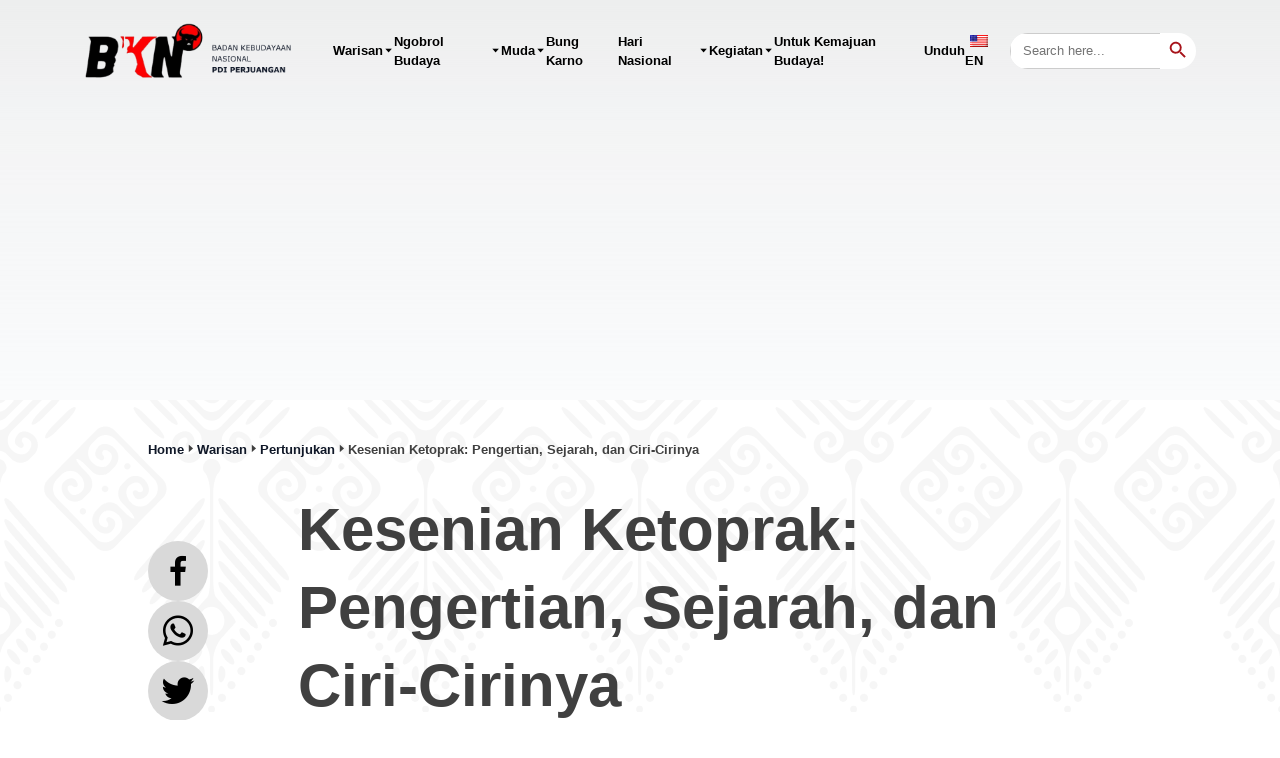

--- FILE ---
content_type: text/html; charset=UTF-8
request_url: https://bknpdiperjuangan.id/kesenian-ketoprak-pengertian-sejarah-dan-ciri-cirinya/
body_size: 22282
content:
<!doctype html><html lang="id-ID"><head><script data-no-optimize="1">var litespeed_docref=sessionStorage.getItem("litespeed_docref");litespeed_docref&&(Object.defineProperty(document,"referrer",{get:function(){return litespeed_docref}}),sessionStorage.removeItem("litespeed_docref"));</script> <meta charset="UTF-8"><meta name="viewport" content="width=device-width, initial-scale=1"><link rel="profile" href="https://gmpg.org/xfn/11"><link rel="preconnect" href="https://fonts.googleapis.com"><link rel="preconnect" href="https://fonts.gstatic.com" crossorigin><link rel="stylesheet" href="https://cdn.jsdelivr.net/npm/lightgallery@2.7.0/css/lightgallery-bundle.min.css"><link rel="stylesheet" href="https://cdn.jsdelivr.net/npm/lightgallery@2.7.0/css/lg-thumbnail.css"> <script src="https://cdn.jsdelivr.net/npm/lightgallery@2.7.0/lightgallery.umd.min.js" defer></script> <script src="https://cdn.jsdelivr.net/npm/lightgallery@2.7.0/plugins/thumbnail/lg-thumbnail.min.js" defer></script> <script type="litespeed/javascript" data-src="https://unpkg.com/alpinejs@3.x.x/dist/cdn.min.js?ver=1.0.0"></script> <title>Kesenian Ketoprak: Pengertian, Sejarah, dan Ciri-Cirinya | Badan Kebudayaan Nasional PDI Perjuangan</title><meta name='robots' content='max-image-preview:large' /><link rel='dns-prefetch' href='//cdn.jsdelivr.net' /><link rel='dns-prefetch' href='//fonts.googleapis.com' /><link rel='dns-prefetch' href='//unpkg.com' /><link rel='dns-prefetch' href='//cdnjs.cloudflare.com' /><link rel="alternate" type="application/rss+xml" title="Badan Kebudayaan Nasional PDI Perjuangan &raquo; Feed" href="https://bknpdiperjuangan.id/feed/" /><link rel="alternate" type="application/rss+xml" title="Badan Kebudayaan Nasional PDI Perjuangan &raquo; Umpan Komentar" href="https://bknpdiperjuangan.id/comments/feed/" /><link rel="alternate" title="oEmbed (JSON)" type="application/json+oembed" href="https://bknpdiperjuangan.id/wp-json/oembed/1.0/embed?url=https%3A%2F%2Fbknpdiperjuangan.id%2Fkesenian-ketoprak-pengertian-sejarah-dan-ciri-cirinya%2F" /><link rel="alternate" title="oEmbed (XML)" type="text/xml+oembed" href="https://bknpdiperjuangan.id/wp-json/oembed/1.0/embed?url=https%3A%2F%2Fbknpdiperjuangan.id%2Fkesenian-ketoprak-pengertian-sejarah-dan-ciri-cirinya%2F&#038;format=xml" /><style id='wp-img-auto-sizes-contain-inline-css'>img:is([sizes=auto i],[sizes^="auto," i]){contain-intrinsic-size:3000px 1500px}
/*# sourceURL=wp-img-auto-sizes-contain-inline-css */</style><link data-optimized="2" rel="stylesheet" href="https://bknpdiperjuangan.id/wp-content/litespeed/css/9b930423c3878892ac9043d4952f9810.css?ver=4a26a" /><style id='wp-block-heading-inline-css'>h1:where(.wp-block-heading).has-background,h2:where(.wp-block-heading).has-background,h3:where(.wp-block-heading).has-background,h4:where(.wp-block-heading).has-background,h5:where(.wp-block-heading).has-background,h6:where(.wp-block-heading).has-background{padding:1.25em 2.375em}h1.has-text-align-left[style*=writing-mode]:where([style*=vertical-lr]),h1.has-text-align-right[style*=writing-mode]:where([style*=vertical-rl]),h2.has-text-align-left[style*=writing-mode]:where([style*=vertical-lr]),h2.has-text-align-right[style*=writing-mode]:where([style*=vertical-rl]),h3.has-text-align-left[style*=writing-mode]:where([style*=vertical-lr]),h3.has-text-align-right[style*=writing-mode]:where([style*=vertical-rl]),h4.has-text-align-left[style*=writing-mode]:where([style*=vertical-lr]),h4.has-text-align-right[style*=writing-mode]:where([style*=vertical-rl]),h5.has-text-align-left[style*=writing-mode]:where([style*=vertical-lr]),h5.has-text-align-right[style*=writing-mode]:where([style*=vertical-rl]),h6.has-text-align-left[style*=writing-mode]:where([style*=vertical-lr]),h6.has-text-align-right[style*=writing-mode]:where([style*=vertical-rl]){rotate:180deg}
/*# sourceURL=https://bknpdiperjuangan.id/wp-includes/blocks/heading/style.min.css */</style><style id='wp-block-paragraph-inline-css'>.is-small-text{font-size:.875em}.is-regular-text{font-size:1em}.is-large-text{font-size:2.25em}.is-larger-text{font-size:3em}.has-drop-cap:not(:focus):first-letter{float:left;font-size:8.4em;font-style:normal;font-weight:100;line-height:.68;margin:.05em .1em 0 0;text-transform:uppercase}body.rtl .has-drop-cap:not(:focus):first-letter{float:none;margin-left:.1em}p.has-drop-cap.has-background{overflow:hidden}:root :where(p.has-background){padding:1.25em 2.375em}:where(p.has-text-color:not(.has-link-color)) a{color:inherit}p.has-text-align-left[style*="writing-mode:vertical-lr"],p.has-text-align-right[style*="writing-mode:vertical-rl"]{rotate:180deg}
/*# sourceURL=https://bknpdiperjuangan.id/wp-includes/blocks/paragraph/style.min.css */</style><style id='global-styles-inline-css'>:root{--wp--preset--aspect-ratio--square: 1;--wp--preset--aspect-ratio--4-3: 4/3;--wp--preset--aspect-ratio--3-4: 3/4;--wp--preset--aspect-ratio--3-2: 3/2;--wp--preset--aspect-ratio--2-3: 2/3;--wp--preset--aspect-ratio--16-9: 16/9;--wp--preset--aspect-ratio--9-16: 9/16;--wp--preset--color--black: #000000;--wp--preset--color--cyan-bluish-gray: #abb8c3;--wp--preset--color--white: #ffffff;--wp--preset--color--pale-pink: #f78da7;--wp--preset--color--vivid-red: #cf2e2e;--wp--preset--color--luminous-vivid-orange: #ff6900;--wp--preset--color--luminous-vivid-amber: #fcb900;--wp--preset--color--light-green-cyan: #7bdcb5;--wp--preset--color--vivid-green-cyan: #00d084;--wp--preset--color--pale-cyan-blue: #8ed1fc;--wp--preset--color--vivid-cyan-blue: #0693e3;--wp--preset--color--vivid-purple: #9b51e0;--wp--preset--gradient--vivid-cyan-blue-to-vivid-purple: linear-gradient(135deg,rgb(6,147,227) 0%,rgb(155,81,224) 100%);--wp--preset--gradient--light-green-cyan-to-vivid-green-cyan: linear-gradient(135deg,rgb(122,220,180) 0%,rgb(0,208,130) 100%);--wp--preset--gradient--luminous-vivid-amber-to-luminous-vivid-orange: linear-gradient(135deg,rgb(252,185,0) 0%,rgb(255,105,0) 100%);--wp--preset--gradient--luminous-vivid-orange-to-vivid-red: linear-gradient(135deg,rgb(255,105,0) 0%,rgb(207,46,46) 100%);--wp--preset--gradient--very-light-gray-to-cyan-bluish-gray: linear-gradient(135deg,rgb(238,238,238) 0%,rgb(169,184,195) 100%);--wp--preset--gradient--cool-to-warm-spectrum: linear-gradient(135deg,rgb(74,234,220) 0%,rgb(151,120,209) 20%,rgb(207,42,186) 40%,rgb(238,44,130) 60%,rgb(251,105,98) 80%,rgb(254,248,76) 100%);--wp--preset--gradient--blush-light-purple: linear-gradient(135deg,rgb(255,206,236) 0%,rgb(152,150,240) 100%);--wp--preset--gradient--blush-bordeaux: linear-gradient(135deg,rgb(254,205,165) 0%,rgb(254,45,45) 50%,rgb(107,0,62) 100%);--wp--preset--gradient--luminous-dusk: linear-gradient(135deg,rgb(255,203,112) 0%,rgb(199,81,192) 50%,rgb(65,88,208) 100%);--wp--preset--gradient--pale-ocean: linear-gradient(135deg,rgb(255,245,203) 0%,rgb(182,227,212) 50%,rgb(51,167,181) 100%);--wp--preset--gradient--electric-grass: linear-gradient(135deg,rgb(202,248,128) 0%,rgb(113,206,126) 100%);--wp--preset--gradient--midnight: linear-gradient(135deg,rgb(2,3,129) 0%,rgb(40,116,252) 100%);--wp--preset--font-size--small: 13px;--wp--preset--font-size--medium: 20px;--wp--preset--font-size--large: 36px;--wp--preset--font-size--x-large: 42px;--wp--preset--spacing--20: 0.44rem;--wp--preset--spacing--30: 0.67rem;--wp--preset--spacing--40: 1rem;--wp--preset--spacing--50: 1.5rem;--wp--preset--spacing--60: 2.25rem;--wp--preset--spacing--70: 3.38rem;--wp--preset--spacing--80: 5.06rem;--wp--preset--shadow--natural: 6px 6px 9px rgba(0, 0, 0, 0.2);--wp--preset--shadow--deep: 12px 12px 50px rgba(0, 0, 0, 0.4);--wp--preset--shadow--sharp: 6px 6px 0px rgba(0, 0, 0, 0.2);--wp--preset--shadow--outlined: 6px 6px 0px -3px rgb(255, 255, 255), 6px 6px rgb(0, 0, 0);--wp--preset--shadow--crisp: 6px 6px 0px rgb(0, 0, 0);}:where(.is-layout-flex){gap: 0.5em;}:where(.is-layout-grid){gap: 0.5em;}body .is-layout-flex{display: flex;}.is-layout-flex{flex-wrap: wrap;align-items: center;}.is-layout-flex > :is(*, div){margin: 0;}body .is-layout-grid{display: grid;}.is-layout-grid > :is(*, div){margin: 0;}:where(.wp-block-columns.is-layout-flex){gap: 2em;}:where(.wp-block-columns.is-layout-grid){gap: 2em;}:where(.wp-block-post-template.is-layout-flex){gap: 1.25em;}:where(.wp-block-post-template.is-layout-grid){gap: 1.25em;}.has-black-color{color: var(--wp--preset--color--black) !important;}.has-cyan-bluish-gray-color{color: var(--wp--preset--color--cyan-bluish-gray) !important;}.has-white-color{color: var(--wp--preset--color--white) !important;}.has-pale-pink-color{color: var(--wp--preset--color--pale-pink) !important;}.has-vivid-red-color{color: var(--wp--preset--color--vivid-red) !important;}.has-luminous-vivid-orange-color{color: var(--wp--preset--color--luminous-vivid-orange) !important;}.has-luminous-vivid-amber-color{color: var(--wp--preset--color--luminous-vivid-amber) !important;}.has-light-green-cyan-color{color: var(--wp--preset--color--light-green-cyan) !important;}.has-vivid-green-cyan-color{color: var(--wp--preset--color--vivid-green-cyan) !important;}.has-pale-cyan-blue-color{color: var(--wp--preset--color--pale-cyan-blue) !important;}.has-vivid-cyan-blue-color{color: var(--wp--preset--color--vivid-cyan-blue) !important;}.has-vivid-purple-color{color: var(--wp--preset--color--vivid-purple) !important;}.has-black-background-color{background-color: var(--wp--preset--color--black) !important;}.has-cyan-bluish-gray-background-color{background-color: var(--wp--preset--color--cyan-bluish-gray) !important;}.has-white-background-color{background-color: var(--wp--preset--color--white) !important;}.has-pale-pink-background-color{background-color: var(--wp--preset--color--pale-pink) !important;}.has-vivid-red-background-color{background-color: var(--wp--preset--color--vivid-red) !important;}.has-luminous-vivid-orange-background-color{background-color: var(--wp--preset--color--luminous-vivid-orange) !important;}.has-luminous-vivid-amber-background-color{background-color: var(--wp--preset--color--luminous-vivid-amber) !important;}.has-light-green-cyan-background-color{background-color: var(--wp--preset--color--light-green-cyan) !important;}.has-vivid-green-cyan-background-color{background-color: var(--wp--preset--color--vivid-green-cyan) !important;}.has-pale-cyan-blue-background-color{background-color: var(--wp--preset--color--pale-cyan-blue) !important;}.has-vivid-cyan-blue-background-color{background-color: var(--wp--preset--color--vivid-cyan-blue) !important;}.has-vivid-purple-background-color{background-color: var(--wp--preset--color--vivid-purple) !important;}.has-black-border-color{border-color: var(--wp--preset--color--black) !important;}.has-cyan-bluish-gray-border-color{border-color: var(--wp--preset--color--cyan-bluish-gray) !important;}.has-white-border-color{border-color: var(--wp--preset--color--white) !important;}.has-pale-pink-border-color{border-color: var(--wp--preset--color--pale-pink) !important;}.has-vivid-red-border-color{border-color: var(--wp--preset--color--vivid-red) !important;}.has-luminous-vivid-orange-border-color{border-color: var(--wp--preset--color--luminous-vivid-orange) !important;}.has-luminous-vivid-amber-border-color{border-color: var(--wp--preset--color--luminous-vivid-amber) !important;}.has-light-green-cyan-border-color{border-color: var(--wp--preset--color--light-green-cyan) !important;}.has-vivid-green-cyan-border-color{border-color: var(--wp--preset--color--vivid-green-cyan) !important;}.has-pale-cyan-blue-border-color{border-color: var(--wp--preset--color--pale-cyan-blue) !important;}.has-vivid-cyan-blue-border-color{border-color: var(--wp--preset--color--vivid-cyan-blue) !important;}.has-vivid-purple-border-color{border-color: var(--wp--preset--color--vivid-purple) !important;}.has-vivid-cyan-blue-to-vivid-purple-gradient-background{background: var(--wp--preset--gradient--vivid-cyan-blue-to-vivid-purple) !important;}.has-light-green-cyan-to-vivid-green-cyan-gradient-background{background: var(--wp--preset--gradient--light-green-cyan-to-vivid-green-cyan) !important;}.has-luminous-vivid-amber-to-luminous-vivid-orange-gradient-background{background: var(--wp--preset--gradient--luminous-vivid-amber-to-luminous-vivid-orange) !important;}.has-luminous-vivid-orange-to-vivid-red-gradient-background{background: var(--wp--preset--gradient--luminous-vivid-orange-to-vivid-red) !important;}.has-very-light-gray-to-cyan-bluish-gray-gradient-background{background: var(--wp--preset--gradient--very-light-gray-to-cyan-bluish-gray) !important;}.has-cool-to-warm-spectrum-gradient-background{background: var(--wp--preset--gradient--cool-to-warm-spectrum) !important;}.has-blush-light-purple-gradient-background{background: var(--wp--preset--gradient--blush-light-purple) !important;}.has-blush-bordeaux-gradient-background{background: var(--wp--preset--gradient--blush-bordeaux) !important;}.has-luminous-dusk-gradient-background{background: var(--wp--preset--gradient--luminous-dusk) !important;}.has-pale-ocean-gradient-background{background: var(--wp--preset--gradient--pale-ocean) !important;}.has-electric-grass-gradient-background{background: var(--wp--preset--gradient--electric-grass) !important;}.has-midnight-gradient-background{background: var(--wp--preset--gradient--midnight) !important;}.has-small-font-size{font-size: var(--wp--preset--font-size--small) !important;}.has-medium-font-size{font-size: var(--wp--preset--font-size--medium) !important;}.has-large-font-size{font-size: var(--wp--preset--font-size--large) !important;}.has-x-large-font-size{font-size: var(--wp--preset--font-size--x-large) !important;}
/*# sourceURL=global-styles-inline-css */</style><style id='classic-theme-styles-inline-css'>/*! This file is auto-generated */
.wp-block-button__link{color:#fff;background-color:#32373c;border-radius:9999px;box-shadow:none;text-decoration:none;padding:calc(.667em + 2px) calc(1.333em + 2px);font-size:1.125em}.wp-block-file__button{background:#32373c;color:#fff;text-decoration:none}
/*# sourceURL=/wp-includes/css/classic-themes.min.css */</style><link rel='stylesheet' id='boxicons-css' href='https://unpkg.com/boxicons@2.1.4/css/boxicons.min.css?ver=6.9' media='all' /><link rel='stylesheet' id='splide-css' href='https://cdn.jsdelivr.net/npm/@splidejs/splide@4.1.3/dist/css/splide-core.min.css?ver=6.9' media='all' /><link rel='stylesheet' id='font-awesome-css' href='https://cdnjs.cloudflare.com/ajax/libs/font-awesome/6.4.0/css/all.min.css?ver=6.4.0' media='all' /> <script type="litespeed/javascript" data-src="https://bknpdiperjuangan.id/wp-includes/js/jquery/jquery.min.js" id="jquery-core-js"></script> <script id="mec-frontend-script-js-extra" type="litespeed/javascript">var mecdata={"day":"day","days":"days","hour":"hour","hours":"hours","minute":"minute","minutes":"minutes","second":"second","seconds":"seconds","next":"Next","prev":"Prev","elementor_edit_mode":"no","recapcha_key":"","ajax_url":"https://bknpdiperjuangan.id/wp-admin/admin-ajax.php","fes_nonce":"62e89b3d42","fes_thankyou_page_time":"2000","fes_upload_nonce":"e2229b6fa8","current_year":"2026","current_month":"01","datepicker_format":"yy-mm-dd"}</script> <script type="litespeed/javascript" data-src="https://cdn.jsdelivr.net/npm/@splidejs/splide@4.1.3/dist/js/splide.min.js?ver=1.0.0" id="splide-js"></script> <link rel="https://api.w.org/" href="https://bknpdiperjuangan.id/wp-json/" /><link rel="alternate" title="JSON" type="application/json" href="https://bknpdiperjuangan.id/wp-json/wp/v2/posts/1558" /><link rel="EditURI" type="application/rsd+xml" title="RSD" href="https://bknpdiperjuangan.id/xmlrpc.php?rsd" /><meta name="generator" content="WordPress 6.9" /><link rel='shortlink' href='https://bknpdiperjuangan.id/?p=1558' /><link rel="canonical" href="https://bknpdiperjuangan.id/kesenian-ketoprak-pengertian-sejarah-dan-ciri-cirinya/" /><meta name="description" content="adjar.id – Siapa yang pernah menyaksikan kesenian ketoprak? Ketoprak adalah kesenian tradisional asal Jawa Tengah. Terdiri dari ribuan suku, masyarakat Indonesia disebut sebagai masyarakat multikultural. Ini berarti Indonesia memiliki beranekaragam yang terdapat dalam kehidupan masyarakatnya. Ke ..." /> <script type="application/ld+json">{"@context":"https:\/\/schema.org","@graph":[{"@type":"Organization","@id":"https:\/\/bknpdiperjuangan.id\/#schema-publishing-organization","url":"https:\/\/bknpdiperjuangan.id","name":"Badan Kebudayaan Nasional PDI Perjuangan"},{"@type":"WebSite","@id":"https:\/\/bknpdiperjuangan.id\/#schema-website","url":"https:\/\/bknpdiperjuangan.id","name":"My Title","encoding":"UTF-8","potentialAction":{"@type":"SearchAction","target":"https:\/\/bknpdiperjuangan.id\/search\/{search_term_string}\/","query-input":"required name=search_term_string"}},{"@type":"Person","@id":"https:\/\/bknpdiperjuangan.id\/author\/bkn_admin\/#schema-author","name":"BKN Admin","url":"https:\/\/bknpdiperjuangan.id\/author\/bkn_admin\/"},{"@type":"WebPage","@id":"https:\/\/bknpdiperjuangan.id\/kesenian-ketoprak-pengertian-sejarah-dan-ciri-cirinya\/#schema-webpage","isPartOf":{"@id":"https:\/\/bknpdiperjuangan.id\/#schema-website"},"publisher":{"@id":"https:\/\/bknpdiperjuangan.id\/#schema-publishing-organization"},"url":"https:\/\/bknpdiperjuangan.id\/kesenian-ketoprak-pengertian-sejarah-dan-ciri-cirinya\/"},{"@type":"Article","mainEntityOfPage":{"@id":"https:\/\/bknpdiperjuangan.id\/kesenian-ketoprak-pengertian-sejarah-dan-ciri-cirinya\/#schema-webpage"},"author":{"@id":"https:\/\/bknpdiperjuangan.id\/author\/bkn_admin\/#schema-author"},"publisher":{"@id":"https:\/\/bknpdiperjuangan.id\/#schema-publishing-organization"},"dateModified":"2023-03-23T09:58:55","datePublished":"2022-12-27T07:08:25","headline":"Kesenian Ketoprak: Pengertian, Sejarah, dan Ciri-Cirinya | Badan Kebudayaan Nasional PDI Perjuangan","description":"adjar.id \u2013 Siapa yang pernah menyaksikan kesenian ketoprak? Ketoprak adalah kesenian tradisional asal Jawa Tengah. Terdiri dari ribuan suku, masyarakat Indonesia disebut sebagai masyarakat multikultural. Ini berarti Indonesia memiliki beranekaragam yang terdapat dalam kehidupan masyarakatnya. Ke ...","name":"Kesenian Ketoprak: Pengertian, Sejarah, dan Ciri-Cirinya","image":{"@type":"ImageObject","@id":"https:\/\/bknpdiperjuangan.id\/kesenian-ketoprak-pengertian-sejarah-dan-ciri-cirinya\/#schema-article-image","url":"https:\/\/bknpdiperjuangan.id\/wp-content\/uploads\/2022\/12\/Ketoprak.png","height":636,"width":1048},"thumbnailUrl":"https:\/\/bknpdiperjuangan.id\/wp-content\/uploads\/2022\/12\/Ketoprak.png"}]}</script> <meta property="og:type" content="article" /><meta property="og:url" content="https://bknpdiperjuangan.id/kesenian-ketoprak-pengertian-sejarah-dan-ciri-cirinya/" /><meta property="og:title" content="Kesenian Ketoprak: Pengertian, Sejarah, dan Ciri-Cirinya | Badan Kebudayaan Nasional PDI Perjuangan" /><meta property="og:description" content="adjar.id – Siapa yang pernah menyaksikan kesenian ketoprak? Ketoprak adalah kesenian tradisional asal Jawa Tengah. Terdiri dari ribuan suku, masyarakat Indonesia disebut sebagai masyarakat multikultural. Ini berarti Indonesia memiliki beranekaragam yang terdapat dalam kehidupan masyarakatnya. Ke ..." /><meta property="og:image" content="https://bknpdiperjuangan.id/wp-content/uploads/2022/12/Ketoprak.png" /><meta property="og:image:width" content="1048" /><meta property="og:image:height" content="636" /><meta property="article:published_time" content="2022-12-27T07:08:25" /><meta property="article:author" content="BKN Admin" /><meta name="twitter:card" content="summary_large_image" /><meta name="twitter:title" content="Kesenian Ketoprak: Pengertian, Sejarah, dan Ciri-Cirinya | Badan Kebudayaan Nasional PDI Perjuangan" /><meta name="twitter:description" content="adjar.id – Siapa yang pernah menyaksikan kesenian ketoprak? Ketoprak adalah kesenian tradisional asal Jawa Tengah. Terdiri dari ribuan suku, masyarakat Indonesia disebut sebagai masyarakat multikultural. Ini berarti Indonesia memiliki beranekaragam yang terdapat dalam kehidupan masyarakatnya. Ke ..." /><meta name="twitter:image" content="https://bknpdiperjuangan.id/wp-content/uploads/2022/12/Ketoprak.png" /><link rel="alternate" hreflang="id-ID" href="https://bknpdiperjuangan.id/kesenian-ketoprak-pengertian-sejarah-dan-ciri-cirinya/"/><link rel="alternate" hreflang="en-US" href="https://bknpdiperjuangan.id/en/kesenian-ketoprak-pengertian-sejarah-dan-ciri-cirinya/"/><link rel="alternate" hreflang="id" href="https://bknpdiperjuangan.id/kesenian-ketoprak-pengertian-sejarah-dan-ciri-cirinya/"/><link rel="alternate" hreflang="en" href="https://bknpdiperjuangan.id/en/kesenian-ketoprak-pengertian-sejarah-dan-ciri-cirinya/"/>
 <script type="litespeed/javascript" data-src="https://www.googletagmanager.com/gtag/js?id=G-WY7DVDJKHQ&l=beehiveDataLayer"></script> <script type="litespeed/javascript">window.beehiveDataLayer=window.beehiveDataLayer||[];function beehive_ga(){beehiveDataLayer.push(arguments)}
beehive_ga('js',new Date())
beehive_ga('config','G-WY7DVDJKHQ',{'anonymize_ip':!1,'allow_google_signals':!1,})</script> <link rel="icon" href="https://bknpdiperjuangan.id/wp-content/uploads/2022/12/bkn-icon-150x150.png" sizes="32x32" /><link rel="icon" href="https://bknpdiperjuangan.id/wp-content/uploads/2022/12/bkn-icon-300x300.png" sizes="192x192" /><link rel="apple-touch-icon" href="https://bknpdiperjuangan.id/wp-content/uploads/2022/12/bkn-icon-300x300.png" /><meta name="msapplication-TileImage" content="https://bknpdiperjuangan.id/wp-content/uploads/2022/12/bkn-icon-300x300.png" /><style id="wp-custom-css">.pum-title popmake-title {
	display: none !important;
}
.event-hero::before {
  content: "";
  position: absolute;
  top: 0;
  left: 0;
  width: 100%;
  height: 100%;
  background: rgba(0,0,0,0.4); /* overlay hitam transparan */
  z-index: 1;
}

.event-hero__title{
	text-align : center;
	font-size: 120px;
	color: #FFFF;
text-shadow: 0 2px 4px rgba(0,0,0,0.6);
}
.event-hero__description {
    position: absolute;
	  line-height: 1.4;
    bottom: -20%;   /* bisa atur % sesuai selera */
    left: 50%;
    transform: translateX(-50%);
    text-align: center;
    width: 100%;
		color: #FFFFFF ;
		text-shadow: 0 2px 4px rgba(0,0,0,0.6);
}
.event-hero__meta{
	position: absolute;
    bottom: -20%;   /* bisa atur % sesuai selera */
    left: 50%;
    transform: translateX(-50%);
    text-align: center;
    width: 100%;
	color: #FFFFFF;
text-shadow: 0 2px 4px rgba(0,0,0,0.6);
}

/* HP */
@media (max-width: 600px) {
  .event-hero__title {
    font-size: 65px;       /* lebih besar biar tegas */
    position: relative;
    top: 5px;            /* geser ke atas */
  }
  .event-hero__description {
    font-size: 18px;
    line-height: 1.4;
    padding: 0 15px;
    position: relative;    /* jangan absolute, biar ikut flow */
    top: 50px;            /* biar lebih deket sama judul */
  }
  .event-hero__meta {
    font-size: 12px;
    position: relative;    /* sama kayak deskripsi */
    top: 40px;
  }
}

/* css kontak */

/* Wrapper list */
.kontak-list {
  list-style: none;
  padding: 0;
  margin: 20px 0 0 0;
}

/* Item */
.kontak-item {
  font-size: 18px;
  line-height: 1.6;
  margin-bottom: 10px;
  display: flex;
  align-items: center;
  gap: 10px; /* jarak icon dan teks */
  word-break: break-word; /* biar link IG kebungkus */
}

/* Icon */
.kontak-icon {
  font-size: 16px;
  min-width: 20px;
}
.kontak-icon.email { color: #0073e6; }
.kontak-icon.whatsapp { color: #25D366; }
.kontak-icon.instagram { color: #E1306C; }

/* Link */
.kontak-item a {
  color: inherit;
  text-decoration: underline;
  word-break: break-word;
}

/* Responsive di HP */
@media (max-width: 768px) {
  .kontak-list {
    margin-left: 0;
    padding-left: 15px;
    padding-right: 15px;
  }
}

/* Grid Video*/

.video-grid-section {
  max-width: 1200px;
  margin: 0 auto;
  padding: 40px 20px;
}

.video-grid-section h2 {
  font-size: 28px;
  font-weight: 700;
  margin-bottom: 30px;
  color: #222;
}

.video-grid {
  display: grid !important;
  grid-template-columns: repeat(3, 1fr);
  
}

@media (max-width: 991px) {
  .video-grid {
    grid-template-columns: repeat(2, 1fr);
  }
}

@media (max-width: 600px) {
  .video-grid {
    grid-template-columns: 1fr;
  }
}

.video-item {
  position: relative;
  overflow: hidden;
  border-radius: 10px;
  background: #000;
  border: 3px solid;
}

.video-item iframe {
  width: 100% !important;
  height: 100% !important;
  display: block;
}
/* radio */
/* Daftar video Dokumenter*/

/* Daftar video Dokumenter (Diperbaiki untuk Menghilangkan Konflik Hitam) */

/* CONTAINER & JUDUL UTAMA */
.video-list-container {
    max-width: 900px;
    margin: 20px auto;
    padding: 20px;
    background-color: #ffffff !important; /* Memastikan background container putih */
    border-radius: 8px;
    box-shadow: 0 2px 4px rgba(0, 0, 0, 0.05);
}

/* DAFTAR VIDEO (UL) */
.video-list {
    list-style: none;
    padding: 0;
    margin: 0;
}

/* SETIAP ITEM VIDEO (LI) - PENIMPAAN WAJIB */
.video-list .video-item { /* Target yang lebih spesifik */
    display: flex;
    justify-content: space-between;
    align-items: center;
    
    /* MENIMPA BACKGROUND HITAM */
    background: #ffffff !important;
    background-color: #ffffff !important;
    border: 1px solid #cccccc !important; /* Menghilangkan border 3px dari grid */

    padding: 15px 10px;
    border-bottom: 1px solid #e0e0e0; /* Garis pemisah abu-abu tipis */
    transition: background-color 0.2s ease;
    margin-bottom: 5px;
    border-radius: 6px !important; /* Menghilangkan border-radius tebal */
    transition: all 0.2s ease; /* Transisi untuk hover yang lebih halus */


}

/* EFEK HOVER (Item yang dipilih akan sedikit berubah warna) */
.video-list .video-item:hover {
    background-color: #f8f8f8 !important; /* Warna abu-abu sangat muda saat di-hover */
	box-shadow: 0 4px 8px rgba(0, 0, 0, 0.1); /* Efek bayangan saat di-hover */
    transform: translateY(-2px); /* Efek sedikit terangkat */

}

.video-list .video-item:last-child {
    border-bottom: none !important;
}

/* JUDUL VIDEO */
.video-list .video-title {
    font-size: 1.1em;
    font-weight: 500;
    color: #000000 !important; /* Memastikan warna judul biru gelap */
    flex-grow: 1;
    padding-right: 20px;
}

/* LINK AKSI (LIHAT & NILAI) - Tidak ada perubahan, tetap seperti tombol hijau */
.action-link a {
    display: inline-block;
    padding: 10px 18px;
    background-color: #A7131A !important;
    color: #fff !important;
    text-decoration: none;
    border-radius: 6px;
    font-weight: bold;
    font-size: 0.9em;
    transition: background-color 0.3s ease, transform 0.1s ease;
}

.action-link a:hover {
    background-color: #A7131A !important;
    transform: translateY(-1px);
}

/*Button Search */
/* Gaya untuk Search Bar */
.search-container {
    margin-bottom: 20px;
    padding: 10px 0;
}

#videoSearch {
    width: 100%;
    padding: 12px 20px;
    margin: 8px 0;
    display: inline-block;
    border: 1px solid #ccc;
    border-radius: 4px;
    box-sizing: border-box;
    font-size: 1em;
    transition: border-color 0.3s ease;
}

#videoSearch:focus {
    border-color: #007bff; /* Warna biru saat diklik */
    outline: none;
    box-shadow: 0 0 5px rgba(0, 123, 255, 0.2);
}

/* Tabel Rangking */

/* Styling Utama untuk Tabel (Menghilangkan Tampilan Excel) */
.hasil-penjurian-table {
    width: 100%;
    max-width: 1100px; /* Lebar yang cukup untuk banyak kolom */
    margin: 30px auto;
    border-collapse: collapse; /* Penting: Membuat garis bersatu */
    font-family: Arial, sans-serif;
    box-shadow: 0 4px 12px rgba(0,0,0,0.1); /* Bayangan lembut di sekitar tabel */
    border-radius: 8px; 
    overflow: hidden; 
}

/* Header Tabel (Judul Kolom) */
.hasil-penjurian-table thead th {
    background-color: #A7131A; /* Warna Biru Profesional untuk Header */
    color: #ffffff; /* Teks putih */
    font-weight: 600;
    text-align: center;
    padding: 15px 10px;
    border: 1px solid #0000; /* Garis pemisah header */
    border-top: none; 
}

/* Sel Data (Baris Judul dan Skor) */
.hasil-penjurian-table tbody td {
    padding: 12px 10px;
    text-align: center;
    vertical-align: middle;
    border: 1px solid #e0e0e0; /* Garis pemisah yang tipis dan halus */
}

/* Baris Judul Karya (Kolom Pertama) */
.hasil-penjurian-table tbody td:first-child {
    text-align: left; /* Rata kiri untuk Judul Karya */
    font-weight: 600;
    color: #333;
    background-color: #f7f7f7; /* Latar belakang abu-abu muda agar menonjol */
}

/* Efek Hover untuk Baris (Opsional: Menonjolkan baris yang sedang dilihat) */
.hasil-penjurian-table tbody tr:hover {
    background-color: #fafafa;
}

/* Garis Paling Bawah (Untuk kerapian) */
.hasil-penjurian-table tbody tr:last-child td {
    border-bottom: 1px solid #e0e0e0; 
}

/* Styling Judul Caption (Jika digunakan) */
.hasil-penjurian-table caption {
    padding: 15px;
    font-size: 1.6em;
    font-weight: 700;
    color: #333;
    caption-side: top;
    text-align: center;
    margin-bottom: 10px;
}
/* Hide Judul page */
/* Menyembunyikan judul hanya untuk halaman dengan ID 3565 */
.page-id-3565 .entry-title {
    display: none;
}
.page-id-3662 .entry-title {
    display: none;
}
.page-id-3802 .entry-title {
    display: none;
}
.page-id-3830 .entry-title {
    display: none;
}</style><style type="text/css">:root,::before,::after{--mec-heading-font-family: 'Raleway';--mec-paragraph-font-family: 'Open Sans';--mec-color-skin: #ed161d;--mec-color-skin-rgba-1: rgba(237,22,29,.25);--mec-color-skin-rgba-2: rgba(237,22,29,.5);--mec-color-skin-rgba-3: rgba(237,22,29,.75);--mec-color-skin-rgba-4: rgba(237,22,29,.11);--mec-container-normal-width: 1196px;--mec-container-large-width: 1690px;--mec-fes-main-color: #40d9f1;--mec-fes-main-color-rgba-1: rgba(64, 217, 241, 0.12);--mec-fes-main-color-rgba-2: rgba(64, 217, 241, 0.23);--mec-fes-main-color-rgba-3: rgba(64, 217, 241, 0.03);--mec-fes-main-color-rgba-4: rgba(64, 217, 241, 0.3);--mec-fes-main-color-rgba-5: rgb(64 217 241 / 7%)--mec-fes-main-color-rgba-6: rgba(64, 217, 241, 0.2);--mec-fluent-main-color: #ade7ff;--mec-fluent-main-color-rgba-1: rgba(173, 231, 255, 0.3);--mec-fluent-main-color-rgba-2: rgba(173, 231, 255, 0.8);--mec-fluent-main-color-rgba-3: rgba(173, 231, 255, 0.1);--mec-fluent-main-color-rgba-4: rgba(173, 231, 255, 0.2);--mec-fluent-main-color-rgba-5: rgba(173, 231, 255, 0.7);--mec-fluent-main-color-rgba-6: rgba(173, 231, 255, 0.7);--mec-fluent-bold-color: #00acf8;--mec-fluent-bg-hover-color: #ebf9ff;--mec-fluent-bg-color: #f5f7f8;--mec-fluent-second-bg-color: #d6eef9;}.mec-wrap, .mec-wrap div:not([class^="elementor-"]), .lity-container, .mec-wrap h1, .mec-wrap h2, .mec-wrap h3, .mec-wrap h4, .mec-wrap h5, .mec-wrap h6, .entry-content .mec-wrap h1, .entry-content .mec-wrap h2, .entry-content .mec-wrap h3, .entry-content .mec-wrap h4, .entry-content .mec-wrap h5, .entry-content .mec-wrap h6, .mec-wrap .mec-totalcal-box input[type="submit"], .mec-wrap .mec-totalcal-box .mec-totalcal-view span, .mec-agenda-event-title a, .lity-content .mec-events-meta-group-booking select, .lity-content .mec-book-ticket-variation h5, .lity-content .mec-events-meta-group-booking input[type="number"], .lity-content .mec-events-meta-group-booking input[type="text"], .lity-content .mec-events-meta-group-booking input[type="email"],.mec-organizer-item a, .mec-single-event .mec-events-meta-group-booking ul.mec-book-tickets-container li.mec-book-ticket-container label { font-family: "Montserrat", -apple-system, BlinkMacSystemFont, "Segoe UI", Roboto, sans-serif;}.mec-event-content p, .mec-search-bar-result .mec-event-detail{ font-family: Roboto, sans-serif;} .mec-wrap .mec-totalcal-box input, .mec-wrap .mec-totalcal-box select, .mec-checkboxes-search .mec-searchbar-category-wrap, .mec-wrap .mec-totalcal-box .mec-totalcal-view span { font-family: "Roboto", Helvetica, Arial, sans-serif; }.mec-event-grid-modern .event-grid-modern-head .mec-event-day, .mec-event-list-minimal .mec-time-details, .mec-event-list-minimal .mec-event-detail, .mec-event-list-modern .mec-event-detail, .mec-event-grid-minimal .mec-time-details, .mec-event-grid-minimal .mec-event-detail, .mec-event-grid-simple .mec-event-detail, .mec-event-cover-modern .mec-event-place, .mec-event-cover-clean .mec-event-place, .mec-calendar .mec-event-article .mec-localtime-details div, .mec-calendar .mec-event-article .mec-event-detail, .mec-calendar.mec-calendar-daily .mec-calendar-d-top h2, .mec-calendar.mec-calendar-daily .mec-calendar-d-top h3, .mec-toggle-item-col .mec-event-day, .mec-weather-summary-temp { font-family: "Roboto", sans-serif; } .mec-fes-form, .mec-fes-list, .mec-fes-form input, .mec-event-date .mec-tooltip .box, .mec-event-status .mec-tooltip .box, .ui-datepicker.ui-widget, .mec-fes-form button[type="submit"].mec-fes-sub-button, .mec-wrap .mec-timeline-events-container p, .mec-wrap .mec-timeline-events-container h4, .mec-wrap .mec-timeline-events-container div, .mec-wrap .mec-timeline-events-container a, .mec-wrap .mec-timeline-events-container span { font-family: -apple-system, BlinkMacSystemFont, "Segoe UI", Roboto, sans-serif !important; }</style></head><body class="wp-singular post-template-default single single-post postid-1558 single-format-standard wp-theme-bkn translatepress-id_ID bkn">
<button type="button"  aria-controls="rmp-container-610" aria-label="Menu Trigger" id="rmp_menu_trigger-610" data-destination=#mobile-menu-toggle class="rmp_menu_trigger rmp-menu-trigger-boring">
<span class="rmp-trigger-box">
<span class="responsive-menu-pro-inner"></span>
</span>
</button><div id="rmp-container-610" class="rmp-container rmp-container rmp-slide-left"><div id="rmp-menu-title-610" class="rmp-menu-title">
<a href="/" target="_self" id="rmp-menu-title-link">
<img data-lazyloaded="1" src="[data-uri]" class="rmp-menu-title-image" data-src="https://bknpdiperjuangan.id/wp-content/uploads/2022/10/logo-bkn-text-white-color.png" alt="" title="" width="100" height="100" />				<span></span>
</a></div><div id="rmp-menu-wrap-610" class="rmp-menu-wrap"><ul id="rmp-menu-610" class="rmp-menu" role="menubar" aria-label="Main Menu"><li id="rmp-menu-item-97" class=" menu-item menu-item-type-taxonomy menu-item-object-category current-post-ancestor menu-item-has-children rmp-menu-item rmp-menu-item-has-children rmp-menu-top-level-item" role="none"><a  href = "https://bknpdiperjuangan.id/category/warisan/"  class = "rmp-menu-item-link"  role = "menuitem"  >Warisan<div class="rmp-menu-subarrow"><span class="rmp-font-icon dashicons dashicons-arrow-down-alt2 "></span></div></a><ul aria-label="Warisan"
role="menu" data-depth="2"
class="rmp-submenu rmp-submenu-depth-1"><li id="rmp-menu-item-99" class=" menu-item menu-item-type-taxonomy menu-item-object-category rmp-menu-item rmp-menu-sub-level-item" role="none"><a  href = "https://bknpdiperjuangan.id/category/warisan/kuliner/"  class = "rmp-menu-item-link"  role = "menuitem"  >Kuliner</a></li><li id="rmp-menu-item-98" class=" menu-item menu-item-type-taxonomy menu-item-object-category rmp-menu-item rmp-menu-sub-level-item" role="none"><a  href = "https://bknpdiperjuangan.id/category/warisan/kriya/"  class = "rmp-menu-item-link"  role = "menuitem"  >Kriya</a></li><li id="rmp-menu-item-103" class=" menu-item menu-item-type-taxonomy menu-item-object-category current-post-ancestor current-menu-parent current-post-parent rmp-menu-item rmp-menu-item-current-parent rmp-menu-sub-level-item" role="none"><a  href = "https://bknpdiperjuangan.id/category/warisan/pertunjukan/"  class = "rmp-menu-item-link"  role = "menuitem"  >Pertunjukan</a></li><li id="rmp-menu-item-100" class=" menu-item menu-item-type-taxonomy menu-item-object-category rmp-menu-item rmp-menu-sub-level-item" role="none"><a  href = "https://bknpdiperjuangan.id/category/warisan/musik/"  class = "rmp-menu-item-link"  role = "menuitem"  >Musik</a></li><li id="rmp-menu-item-101" class=" menu-item menu-item-type-taxonomy menu-item-object-category rmp-menu-item rmp-menu-sub-level-item" role="none"><a  href = "https://bknpdiperjuangan.id/category/warisan/penerbitan/"  class = "rmp-menu-item-link"  role = "menuitem"  >Penerbitan</a></li><li id="rmp-menu-item-102" class=" menu-item menu-item-type-taxonomy menu-item-object-category rmp-menu-item rmp-menu-sub-level-item" role="none"><a  href = "https://bknpdiperjuangan.id/category/warisan/permainan-tradisional/"  class = "rmp-menu-item-link"  role = "menuitem"  >Permainan Tradisional</a></li></ul></li><li id="rmp-menu-item-92" class=" menu-item menu-item-type-taxonomy menu-item-object-category menu-item-has-children rmp-menu-item rmp-menu-item-has-children rmp-menu-top-level-item" role="none"><a  href = "https://bknpdiperjuangan.id/category/ngobrol-budaya/"  class = "rmp-menu-item-link"  role = "menuitem"  >Ngobrol Budaya<div class="rmp-menu-subarrow"><span class="rmp-font-icon dashicons dashicons-arrow-down-alt2 "></span></div></a><ul aria-label="Ngobrol Budaya"
role="menu" data-depth="2"
class="rmp-submenu rmp-submenu-depth-1"><li id="rmp-menu-item-2488" class=" menu-item menu-item-type-taxonomy menu-item-object-category rmp-menu-item rmp-menu-sub-level-item" role="none"><a  href = "https://bknpdiperjuangan.id/category/ngobrol-budaya/inspirasi-ramadhan/"  class = "rmp-menu-item-link"  role = "menuitem"  >Inspirasi Ramadan</a></li><li id="rmp-menu-item-166" class=" menu-item menu-item-type-post_type menu-item-object-page rmp-menu-item rmp-menu-sub-level-item" role="none"><a  href = "https://bknpdiperjuangan.id/curhat-budaya/"  class = "rmp-menu-item-link"  role = "menuitem"  >Curhat Budaya</a></li><li id="rmp-menu-item-95" class=" menu-item menu-item-type-taxonomy menu-item-object-category rmp-menu-item rmp-menu-sub-level-item" role="none"><a  href = "https://bknpdiperjuangan.id/category/ngobrol-budaya/sejarah/"  class = "rmp-menu-item-link"  role = "menuitem"  >Sejarah</a></li><li id="rmp-menu-item-93" class=" menu-item menu-item-type-taxonomy menu-item-object-category rmp-menu-item rmp-menu-sub-level-item" role="none"><a  href = "https://bknpdiperjuangan.id/category/ngobrol-budaya/kebudayaan/"  class = "rmp-menu-item-link"  role = "menuitem"  >Kebudayaan</a></li><li id="rmp-menu-item-94" class=" menu-item menu-item-type-taxonomy menu-item-object-category rmp-menu-item rmp-menu-sub-level-item" role="none"><a  href = "https://bknpdiperjuangan.id/category/ngobrol-budaya/kepercayaan/"  class = "rmp-menu-item-link"  role = "menuitem"  >Kepercayaan</a></li><li id="rmp-menu-item-96" class=" menu-item menu-item-type-taxonomy menu-item-object-category rmp-menu-item rmp-menu-sub-level-item" role="none"><a  href = "https://bknpdiperjuangan.id/category/ngobrol-budaya/tokoh/"  class = "rmp-menu-item-link"  role = "menuitem"  >Tokoh</a></li><li id="rmp-menu-item-1654" class=" menu-item menu-item-type-taxonomy menu-item-object-category rmp-menu-item rmp-menu-sub-level-item" role="none"><a  href = "https://bknpdiperjuangan.id/category/ngobrol-budaya/bkn-goes-digital/"  class = "rmp-menu-item-link"  role = "menuitem"  >BKN Goes Digital</a></li></ul></li><li id="rmp-menu-item-89" class=" menu-item menu-item-type-taxonomy menu-item-object-category menu-item-has-children rmp-menu-item rmp-menu-item-has-children rmp-menu-top-level-item" role="none"><a  href = "https://bknpdiperjuangan.id/category/muda/"  class = "rmp-menu-item-link"  role = "menuitem"  >Muda<div class="rmp-menu-subarrow"><span class="rmp-font-icon dashicons dashicons-arrow-down-alt2 "></span></div></a><ul aria-label="Muda"
role="menu" data-depth="2"
class="rmp-submenu rmp-submenu-depth-1"><li id="rmp-menu-item-90" class=" menu-item menu-item-type-taxonomy menu-item-object-category rmp-menu-item rmp-menu-sub-level-item" role="none"><a  href = "https://bknpdiperjuangan.id/category/muda/gamelan-muda/"  class = "rmp-menu-item-link"  role = "menuitem"  >Gamelan Muda BKN</a></li><li id="rmp-menu-item-91" class=" menu-item menu-item-type-taxonomy menu-item-object-category rmp-menu-item rmp-menu-sub-level-item" role="none"><a  href = "https://bknpdiperjuangan.id/category/muda/theater-muda/"  class = "rmp-menu-item-link"  role = "menuitem"  >Theater Muda BKN</a></li></ul></li><li id="rmp-menu-item-88" class=" menu-item menu-item-type-taxonomy menu-item-object-category rmp-menu-item rmp-menu-top-level-item" role="none"><a  href = "https://bknpdiperjuangan.id/category/bung-karno-bapak-bangsa/"  class = "rmp-menu-item-link"  role = "menuitem"  >Bung Karno</a></li><li id="rmp-menu-item-120" class=" menu-item menu-item-type-post_type menu-item-object-page menu-item-has-children rmp-menu-item rmp-menu-item-has-children rmp-menu-top-level-item" role="none"><a  href = "https://bknpdiperjuangan.id/hari-nasional/"  class = "rmp-menu-item-link"  role = "menuitem"  >Hari Nasional<div class="rmp-menu-subarrow"><span class="rmp-font-icon dashicons dashicons-arrow-down-alt2 "></span></div></a><ul aria-label="Hari Nasional"
role="menu" data-depth="2"
class="rmp-submenu rmp-submenu-depth-1"><li id="rmp-menu-item-794" class=" menu-item menu-item-type-post_type menu-item-object-post rmp-menu-item rmp-menu-sub-level-item" role="none"><a  href = "https://bknpdiperjuangan.id/waisak/"  class = "rmp-menu-item-link"  role = "menuitem"  >Waisak</a></li><li id="rmp-menu-item-785" class=" menu-item menu-item-type-post_type menu-item-object-post rmp-menu-item rmp-menu-sub-level-item" role="none"><a  href = "https://bknpdiperjuangan.id/natal/"  class = "rmp-menu-item-link"  role = "menuitem"  >Natal</a></li><li id="rmp-menu-item-793" class=" menu-item menu-item-type-post_type menu-item-object-post rmp-menu-item rmp-menu-sub-level-item" role="none"><a  href = "https://bknpdiperjuangan.id/nyepi/"  class = "rmp-menu-item-link"  role = "menuitem"  >Nyepi</a></li><li id="rmp-menu-item-777" class=" menu-item menu-item-type-post_type menu-item-object-post rmp-menu-item rmp-menu-sub-level-item" role="none"><a  href = "https://bknpdiperjuangan.id/tahun-baru-imlek/"  class = "rmp-menu-item-link"  role = "menuitem"  >Tahun Baru Imlek</a></li><li id="rmp-menu-item-2039" class=" menu-item menu-item-type-post_type menu-item-object-post rmp-menu-item rmp-menu-sub-level-item" role="none"><a  href = "https://bknpdiperjuangan.id/hari-pahlawan-bkn-pdi-perjuangan/"  class = "rmp-menu-item-link"  role = "menuitem"  >Hari Pahlawan</a></li></ul></li><li id="rmp-menu-item-104" class=" menu-item menu-item-type-post_type menu-item-object-page menu-item-has-children rmp-menu-item rmp-menu-item-has-children rmp-menu-top-level-item" role="none"><a  href = "https://bknpdiperjuangan.id/kegiatan/"  class = "rmp-menu-item-link"  role = "menuitem"  >Kegiatan<div class="rmp-menu-subarrow"><span class="rmp-font-icon dashicons dashicons-arrow-down-alt2 "></span></div></a><ul aria-label="Kegiatan"
role="menu" data-depth="2"
class="rmp-submenu rmp-submenu-depth-1"><li id="rmp-menu-item-3105" class=" menu-item menu-item-type-post_type menu-item-object-post rmp-menu-item rmp-menu-sub-level-item" role="none"><a  href = "https://bknpdiperjuangan.id/festival-desa-2025/"  class = "rmp-menu-item-link"  role = "menuitem"  >Festival Desa 2025</a></li><li id="rmp-menu-item-773" class=" menu-item menu-item-type-post_type menu-item-object-post rmp-menu-item rmp-menu-sub-level-item" role="none"><a  href = "https://bknpdiperjuangan.id/inspirasi-ramadhan/"  class = "rmp-menu-item-link"  role = "menuitem"  >Inspirasi Ramadhan</a></li><li id="rmp-menu-item-768" class=" menu-item menu-item-type-post_type menu-item-object-post rmp-menu-item rmp-menu-sub-level-item" role="none"><a  href = "https://bknpdiperjuangan.id/kaleidoskop-bkn-2021-hut-ke-49-pdi-perjuangan/"  class = "rmp-menu-item-link"  role = "menuitem"  >HUT Partai</a></li><li id="rmp-menu-item-2221" class=" menu-item menu-item-type-taxonomy menu-item-object-category rmp-menu-item rmp-menu-sub-level-item" role="none"><a  href = "https://bknpdiperjuangan.id/category/kegiatan/"  class = "rmp-menu-item-link"  role = "menuitem"  >Gado-gado</a></li></ul></li><li id="rmp-menu-item-109" class=" menu-item menu-item-type-post_type menu-item-object-page rmp-menu-item rmp-menu-top-level-item" role="none"><a  href = "https://bknpdiperjuangan.id/unggah/"  class = "rmp-menu-item-link"  role = "menuitem"  >Untuk Kemajuan Budaya!</a></li><li id="rmp-menu-item-110" class=" menu-item menu-item-type-custom menu-item-object-custom rmp-menu-item rmp-menu-top-level-item" role="none"><a  target = "_blank"  href = "https://drive.google.com/drive/folders/13BK0swZ1B0qmzzCuEO7GlSkZeVCnE5wa"  class = "rmp-menu-item-link"  role = "menuitem"  >Unduh</a></li><li id="rmp-menu-item-3055" class=" trp-language-switcher-container menu-item menu-item-type-post_type menu-item-object-language_switcher rmp-menu-item rmp-menu-top-level-item" role="none"><a  href = "https://bknpdiperjuangan.id/en/kesenian-ketoprak-pengertian-sejarah-dan-ciri-cirinya/"  class = "rmp-menu-item-link"  role = "menuitem"  ><span data-no-translation><img data-lazyloaded="1" src="[data-uri]" class="trp-flag-image" data-src="https://bknpdiperjuangan.id/wp-content/plugins/translatepress-multilingual/assets/images/flags/en_US.png" width="18" height="12" alt="en_US" title="English"><span class="trp-ls-language-name">EN</span></span></a></li></ul></div></div><header class="header" x-data="{isFloating: false}" :class="isFloating && 'header--floating'" @scroll.window="isFloating = (window.pageYOffset > 50) ? true : false"><div class="content-wrapper header__wrapper"><div class="header__logo-container">
<a href="https://bknpdiperjuangan.id">
<img data-lazyloaded="1" src="[data-uri]" width="298" height="80" data-src="https://bknpdiperjuangan.id/wp-content/uploads/2023/01/logo-bkn-text-black-color.png" alt="" class="header__logo" />
</a></div><div class="header__menu-container"><div class="menu-main-menu-container"><ul id="menu-main-menu" class="menu"><li id="menu-item-97" class="menu-item menu-item-type-taxonomy menu-item-object-category current-post-ancestor menu-item-has-children menu-item-97"><a href="https://bknpdiperjuangan.id/category/warisan/">Warisan</a><ul class="sub-menu"><li id="menu-item-99" class="menu-item menu-item-type-taxonomy menu-item-object-category menu-item-99"><a href="https://bknpdiperjuangan.id/category/warisan/kuliner/">Kuliner</a></li><li id="menu-item-98" class="menu-item menu-item-type-taxonomy menu-item-object-category menu-item-98"><a href="https://bknpdiperjuangan.id/category/warisan/kriya/">Kriya</a></li><li id="menu-item-103" class="menu-item menu-item-type-taxonomy menu-item-object-category current-post-ancestor current-menu-parent current-post-parent menu-item-103"><a href="https://bknpdiperjuangan.id/category/warisan/pertunjukan/">Pertunjukan</a></li><li id="menu-item-100" class="menu-item menu-item-type-taxonomy menu-item-object-category menu-item-100"><a href="https://bknpdiperjuangan.id/category/warisan/musik/">Musik</a></li><li id="menu-item-101" class="menu-item menu-item-type-taxonomy menu-item-object-category menu-item-101"><a href="https://bknpdiperjuangan.id/category/warisan/penerbitan/">Penerbitan</a></li><li id="menu-item-102" class="menu-item menu-item-type-taxonomy menu-item-object-category menu-item-102"><a href="https://bknpdiperjuangan.id/category/warisan/permainan-tradisional/">Permainan Tradisional</a></li></ul></li><li id="menu-item-92" class="menu-item menu-item-type-taxonomy menu-item-object-category menu-item-has-children menu-item-92"><a href="https://bknpdiperjuangan.id/category/ngobrol-budaya/">Ngobrol Budaya</a><ul class="sub-menu"><li id="menu-item-2488" class="menu-item menu-item-type-taxonomy menu-item-object-category menu-item-2488"><a href="https://bknpdiperjuangan.id/category/ngobrol-budaya/inspirasi-ramadhan/">Inspirasi Ramadan</a></li><li id="menu-item-166" class="menu-item menu-item-type-post_type menu-item-object-page menu-item-166"><a href="https://bknpdiperjuangan.id/curhat-budaya/">Curhat Budaya</a></li><li id="menu-item-95" class="menu-item menu-item-type-taxonomy menu-item-object-category menu-item-95"><a href="https://bknpdiperjuangan.id/category/ngobrol-budaya/sejarah/">Sejarah</a></li><li id="menu-item-93" class="menu-item menu-item-type-taxonomy menu-item-object-category menu-item-93"><a href="https://bknpdiperjuangan.id/category/ngobrol-budaya/kebudayaan/">Kebudayaan</a></li><li id="menu-item-94" class="menu-item menu-item-type-taxonomy menu-item-object-category menu-item-94"><a href="https://bknpdiperjuangan.id/category/ngobrol-budaya/kepercayaan/">Kepercayaan</a></li><li id="menu-item-96" class="menu-item menu-item-type-taxonomy menu-item-object-category menu-item-96"><a href="https://bknpdiperjuangan.id/category/ngobrol-budaya/tokoh/">Tokoh</a></li><li id="menu-item-1654" class="menu-item menu-item-type-taxonomy menu-item-object-category menu-item-1654"><a href="https://bknpdiperjuangan.id/category/ngobrol-budaya/bkn-goes-digital/">BKN Goes Digital</a></li></ul></li><li id="menu-item-89" class="menu-item menu-item-type-taxonomy menu-item-object-category menu-item-has-children menu-item-89"><a href="https://bknpdiperjuangan.id/category/muda/">Muda</a><ul class="sub-menu"><li id="menu-item-90" class="menu-item menu-item-type-taxonomy menu-item-object-category menu-item-90"><a href="https://bknpdiperjuangan.id/category/muda/gamelan-muda/">Gamelan Muda BKN</a></li><li id="menu-item-91" class="menu-item menu-item-type-taxonomy menu-item-object-category menu-item-91"><a href="https://bknpdiperjuangan.id/category/muda/theater-muda/">Theater Muda BKN</a></li></ul></li><li id="menu-item-88" class="menu-item menu-item-type-taxonomy menu-item-object-category menu-item-88"><a href="https://bknpdiperjuangan.id/category/bung-karno-bapak-bangsa/">Bung Karno</a></li><li id="menu-item-120" class="menu-item menu-item-type-post_type menu-item-object-page menu-item-has-children menu-item-120"><a href="https://bknpdiperjuangan.id/hari-nasional/">Hari Nasional</a><ul class="sub-menu"><li id="menu-item-794" class="menu-item menu-item-type-post_type menu-item-object-post menu-item-794"><a href="https://bknpdiperjuangan.id/waisak/">Waisak</a></li><li id="menu-item-785" class="menu-item menu-item-type-post_type menu-item-object-post menu-item-785"><a href="https://bknpdiperjuangan.id/natal/">Natal</a></li><li id="menu-item-793" class="menu-item menu-item-type-post_type menu-item-object-post menu-item-793"><a href="https://bknpdiperjuangan.id/nyepi/">Nyepi</a></li><li id="menu-item-777" class="menu-item menu-item-type-post_type menu-item-object-post menu-item-777"><a href="https://bknpdiperjuangan.id/tahun-baru-imlek/">Tahun Baru Imlek</a></li><li id="menu-item-2039" class="menu-item menu-item-type-post_type menu-item-object-post menu-item-2039"><a href="https://bknpdiperjuangan.id/hari-pahlawan-bkn-pdi-perjuangan/">Hari Pahlawan</a></li></ul></li><li id="menu-item-104" class="menu-item menu-item-type-post_type menu-item-object-page menu-item-has-children menu-item-104"><a href="https://bknpdiperjuangan.id/kegiatan/">Kegiatan</a><ul class="sub-menu"><li id="menu-item-3105" class="menu-item menu-item-type-post_type menu-item-object-post menu-item-3105"><a href="https://bknpdiperjuangan.id/festival-desa-2025/">Festival Desa 2025</a></li><li id="menu-item-773" class="menu-item menu-item-type-post_type menu-item-object-post menu-item-773"><a href="https://bknpdiperjuangan.id/inspirasi-ramadhan/">Inspirasi Ramadhan</a></li><li id="menu-item-768" class="menu-item menu-item-type-post_type menu-item-object-post menu-item-768"><a href="https://bknpdiperjuangan.id/kaleidoskop-bkn-2021-hut-ke-49-pdi-perjuangan/">HUT Partai</a></li><li id="menu-item-2221" class="menu-item menu-item-type-taxonomy menu-item-object-category menu-item-2221"><a href="https://bknpdiperjuangan.id/category/kegiatan/">Gado-gado</a></li></ul></li><li id="menu-item-109" class="menu-item menu-item-type-post_type menu-item-object-page menu-item-109"><a href="https://bknpdiperjuangan.id/unggah/">Untuk Kemajuan Budaya!</a></li><li id="menu-item-110" class="menu-item menu-item-type-custom menu-item-object-custom menu-item-110"><a target="_blank" href="https://drive.google.com/drive/folders/13BK0swZ1B0qmzzCuEO7GlSkZeVCnE5wa">Unduh</a></li><li id="menu-item-3055" class="trp-language-switcher-container menu-item menu-item-type-post_type menu-item-object-language_switcher menu-item-3055"><a href="https://bknpdiperjuangan.id/en/kesenian-ketoprak-pengertian-sejarah-dan-ciri-cirinya/"><span data-no-translation><img data-lazyloaded="1" src="[data-uri]" class="trp-flag-image" data-src="https://bknpdiperjuangan.id/wp-content/plugins/translatepress-multilingual/assets/images/flags/en_US.png" width="18" height="12" alt="en_US" title="English"><span class="trp-ls-language-name">EN</span></span></a></li></ul></div></div><div class="header__searchbar-container"><div class="header__searchbar"><form  class="is-search-form is-form-style is-form-style-3 is-form-id-17 " action="https://bknpdiperjuangan.id/" method="get" role="search" ><label for="is-search-input-17"><span class="is-screen-reader-text">Search for:</span><input  type="search" id="is-search-input-17" name="s" value="" class="is-search-input" placeholder="Search here..." autocomplete=off /></label><button type="submit" class="is-search-submit"><span class="is-screen-reader-text">Search Button</span><span class="is-search-icon"><svg focusable="false" aria-label="Search" xmlns="http://www.w3.org/2000/svg" viewBox="0 0 24 24" width="24px"><path d="M15.5 14h-.79l-.28-.27C15.41 12.59 16 11.11 16 9.5 16 5.91 13.09 3 9.5 3S3 5.91 3 9.5 5.91 16 9.5 16c1.61 0 3.09-.59 4.23-1.57l.27.28v.79l5 4.99L20.49 19l-4.99-5zm-6 0C7.01 14 5 11.99 5 9.5S7.01 5 9.5 5 14 7.01 14 9.5 11.99 14 9.5 14z"></path></svg></span></button><input type="hidden" name="id" value="17" /></form></div></div><div class="header__mobile-menu-toggle"><div id="mobile-menu-toggle-trigger"><i class='bx bx-menu'></i></div></div></div></header><article id="post-1558" class="post-1558 post type-post status-publish format-standard has-post-thumbnail hentry category-pertunjukan content_type-artikel"><div class="post-thumbnail">
<img data-lazyloaded="1" src="[data-uri]" width="1048" height="636" data-src="https://bknpdiperjuangan.id/wp-content/uploads/2022/12/Ketoprak.png" class="attachment-post-thumbnail size-post-thumbnail wp-post-image" alt="" decoding="async" fetchpriority="high" data-srcset="https://bknpdiperjuangan.id/wp-content/uploads/2022/12/Ketoprak.png 1048w, https://bknpdiperjuangan.id/wp-content/uploads/2022/12/Ketoprak-300x182.png 300w, https://bknpdiperjuangan.id/wp-content/uploads/2022/12/Ketoprak-1024x621.png 1024w, https://bknpdiperjuangan.id/wp-content/uploads/2022/12/Ketoprak-768x466.png 768w" data-sizes="(max-width: 1048px) 100vw, 1048px" /></div><div class="post__main bg-type-01"><div class="content-wrapper post__main-wrapper"><div class="post__breadcrumbs-container">
<span property="itemListElement" typeof="ListItem"><a property="item" typeof="WebPage" title="Go to Badan Kebudayaan Nasional PDI Perjuangan." href="https://bknpdiperjuangan.id" class="home" ><span property="name">Home</span></a><meta property="position" content="1"></span><div class="separator"><em class="bx bx-caret-right"></em></div><span property="itemListElement" typeof="ListItem"><a property="item" typeof="WebPage" title="Go to the Warisan Kategori archives." href="https://bknpdiperjuangan.id/category/warisan/" class="taxonomy category" ><span property="name">Warisan</span></a><meta property="position" content="2"></span><div class="separator"><em class="bx bx-caret-right"></em></div><span property="itemListElement" typeof="ListItem"><a property="item" typeof="WebPage" title="Go to the Pertunjukan Kategori archives." href="https://bknpdiperjuangan.id/category/warisan/pertunjukan/" class="taxonomy category" ><span property="name">Pertunjukan</span></a><meta property="position" content="3"></span><div class="separator"><em class="bx bx-caret-right"></em></div><span property="itemListElement" typeof="ListItem"><span property="name" class="post post-post current-item">Kesenian Ketoprak: Pengertian, Sejarah, dan Ciri-Cirinya</span><meta property="url" content="https://bknpdiperjuangan.id/kesenian-ketoprak-pengertian-sejarah-dan-ciri-cirinya/"><meta property="position" content="4"></span></div><div class="post__aside"><div class="post__share-list"><div class="post__share-item">
<a href="https://www.facebook.com/sharer/sharer.php?u=https%3A%2F%2Fbknpdiperjuangan.id%2Fkesenian-ketoprak-pengertian-sejarah-dan-ciri-cirinya%2F"><em class="bx bxl-facebook"></em></a></div><div class="post__share-item">
<a href="https://api.whatsapp.com/send?text=https%3A%2F%2Fbknpdiperjuangan.id%2Fkesenian-ketoprak-pengertian-sejarah-dan-ciri-cirinya%2F"><em class="bx bxl-whatsapp"></em></a></div><div class="post__share-item">
<a href="https://twitter.com/intent/tweet?url=https%3A%2F%2Fbknpdiperjuangan.id%2Fkesenian-ketoprak-pengertian-sejarah-dan-ciri-cirinya%2F"><em class="bx bxl-twitter"></em></a></div><div class="post__share-item">
<a href="mailto:info@example.com?&subject=&cc=&bcc=&body=https%3A%2F%2Fbknpdiperjuangan.id%2Fkesenian-ketoprak-pengertian-sejarah-dan-ciri-cirinya%2F%0A"><em class="bx bx-envelope"></em></a></div><div class="post__share-item">
<a href="#" onClick="copyURL(); false;"><em class="bx bxs-share-alt"></em></a></div></div></div><div class="post__content"><h1 class="post__title">Kesenian Ketoprak: Pengertian, Sejarah, dan Ciri-Cirinya</h1><p>adjar.id – Siapa yang pernah menyaksikan kesenian ketoprak?</p><p>Ketoprak adalah kesenian tradisional asal Jawa Tengah.</p><p>Terdiri dari ribuan suku, masyarakat Indonesia disebut sebagai masyarakat multikultural. Ini berarti Indonesia memiliki beranekaragam yang terdapat dalam kehidupan masyarakatnya.</p><p>Keragaman budaya yang ada di Indonesia berasal dari berbagai kebudayaan lokal yang terus berkembang di masyarakat.</p><p>Keragaman yang ada di Indonesia antara lain adalah suku bangsa, agama, ras, etnis, budaya, dan lain-lain.</p><p>Bentuk keragaman budaya di Indonesia sangat beragam, mulai dari alat musik tradisional, tari tradisional, upacara adat, hingga kesenian daerah.</p><p>Salah satu kesenian daerah yang terkenal adalah ketoprak.</p><p>Apa itu ketoprak? Bagaimana sejarah dan ciri-cirinya?</p><p>Mari kita pelajari bersama!</p><h2 class="wp-block-heading">Pengertian Ketoprak</h2><p>Kata ketoprak berasal dari alat yang bernama tiprak. Nah, kata tiprak ini bermula dari bunyinya yang terdengar seperti prak..prak..prak.</p><p>Secara bahasa, ketoprak adalah jenis kesenianberupa drama dan dimainkan oleh sekelompok orang di atas panggung.</p><p>Tema yang diangkat beragam, Adjarian, misalnya legenda jawa, dongeng, perjuangan melawan penjajah, ataupun cerita kehidupan sehari-hari.</p><p>iya, ciri khas dari kesenian ini adalah adanya lawakan yang mengiringi setiap cerita yang dibawakan.</p><p>Kesenian ketroprak ini biasanya berdurasi panjang. Untuk satu cerita bisa dimainkan selama 6 jam.</p><h2 class="wp-block-heading">Sejarah Ketoprak</h2><p>Seni ketoprak sudah sangat melegenda di tanah Jawa. Kesenian ini diperkirakan sudah ada sejak tahun 1922 silam, saat masa Mangkunegaran.</p><p>Akan tetapi, terdapat sumber yang menyatakan seni ketoprak lahir pada tahun 1887 melalui beberapa pemuda.</p><p>Para pemuda tersebut memainkan alat penumbuk dengan memukulnya dan diiringi lantunan lagu dolanan.</p><p>Dari situlah awal mula seni ketoprak sederhana muncul hingga kemudian menarik minat seorang seniman dari Keraton Surakarta, RM Wreksodiningrat, untuk menciptakan kesenian ketoprak di tahun 1914.</p><p>Pada awalnya, kesenian ketoprak hanya diperankan oleh kaum laki-laki saja, tapi seiring perkembangan zaman, saat ini kesenian ketoprak juga dimainkan oleh kaum perempuan.</p><h2 class="wp-block-heading">Ciri-Ciri Kesenian Ketoprak</h2><p>Dialog dalam kesenian ketoprak umumnya dibawakan menggunakan bahasa Jawa baik menggunakan kromo inggil maupun kromo ngoko.</p><p>Cerita yang diangkat pun kebanyakan diambil dari legenda-legenda Jawa.</p><p>Durasinya cukup lama, yakni sekitar 4-6 jam.</p><p>O iya, meskipun alurnya terus mengalami perubahan, tapi makna asli dari cerita yang dibawakan tidak pernah hilang, Adjarian.</p><p>Nah, itulah gambaran tentang kesenian ketoprak, mulai dari pengertian, sejarah, dan ciri-cirinya.</p></div></div></div><div class="content-wrapper separator__wrapper"><hr class="separator"></div><section class="post-list"><div class="content-wrapper post-list__wrapper"><div class="section__header"><h2 class="section__header-title">Menarik Untukmu</h2><p class="section__header-description">Karya yang menarik untuk anda</p></div><div class="section__content"><div class="post-list__list" ><div class="post-list__item">
<a href="https://bknpdiperjuangan.id/sigale-gale/"><div class="post-list__item-card"><div class="post-list__item-image-container">
<img data-lazyloaded="1" src="[data-uri]" width="486" height="367" class="post-list__item-image" data-src="https://bknpdiperjuangan.id/wp-content/uploads/2022/12/sigale-gale.png" alt=""/></div><div class="post-list__item-text-container"><h3 class="post-list__item-title">Sigale-gale</h3><p class="post-list__item-meta"><strong>BKN Admin</strong>&nbsp;&nbsp;|&nbsp;&nbsp;04-12-2022,</p><div class="post-list__item-excerpt">Sigale-gale sendiri dalam bahasa Batak Toba berarti lemah gemulai. Legenda...</div><div class="post-list__item-taxonomy-list"><div class="post-list__item-taxonomy" style="background-color: #d9884a; color: #ffffff;">Pertunjukan</div><div class="post-list__item-taxonomy" style="background-color: #a74fd4; color: #ffffff;">Artikel</div></div></div></div>
</a></div><div class="post-list__item">
<a href="https://bknpdiperjuangan.id/memacu-adrenalin-dengan-menonton-karapan-sapi/"><div class="post-list__item-card"><div class="post-list__item-image-container">
<img data-lazyloaded="1" src="[data-uri]" width="974" height="567" class="post-list__item-image" data-src="https://bknpdiperjuangan.id/wp-content/themes/bkn/images/bkn-post-default-image.jpg" alt=""/></div><div class="post-list__item-text-container"><h3 class="post-list__item-title">Memacu Adrenalin dengan Men...</h3><p class="post-list__item-meta"><strong>BKN Admin</strong>&nbsp;&nbsp;|&nbsp;&nbsp;13-02-2023,</p><div class="post-list__item-excerpt">Tradisi Karapan Sapi merupakan perlombaan pacuan sapi yang sudah menjadi...</div><div class="post-list__item-taxonomy-list"><div class="post-list__item-taxonomy" style="background-color: #d9884a; color: #ffffff;">Pertunjukan</div><div class="post-list__item-taxonomy" style="background-color: #a74fd4; color: #ffffff;">Artikel</div></div></div></div>
</a></div><div class="post-list__item">
<a href="https://bknpdiperjuangan.id/wayang-orang/"><div class="post-list__item-card"><div class="post-list__item-image-container">
<img data-lazyloaded="1" src="[data-uri]" width="643" height="345" class="post-list__item-image" data-src="https://bknpdiperjuangan.id/wp-content/uploads/2022/12/wayang-orang.png" alt=""/></div><div class="post-list__item-text-container"><h3 class="post-list__item-title">Wayang Orang</h3><p class="post-list__item-meta"><strong>BKN Admin</strong>&nbsp;&nbsp;|&nbsp;&nbsp;04-12-2022,</p><div class="post-list__item-excerpt">Wayang orang atau wayang wong dalam bahasa Jawa-nya yang mementaskan...</div><div class="post-list__item-taxonomy-list"><div class="post-list__item-taxonomy" style="background-color: #d9884a; color: #ffffff;">Pertunjukan</div><div class="post-list__item-taxonomy" style="background-color: #a74fd4; color: #ffffff;">Artikel</div></div></div></div>
</a></div><div class="post-list__item">
<a href="https://bknpdiperjuangan.id/merawat-lenong-seni-sandiwara-rakyat-yang-tak-lekang-oleh-waktu/"><div class="post-list__item-card"><div class="post-list__item-image-container">
<img data-lazyloaded="1" src="[data-uri]" width="974" height="567" class="post-list__item-image" data-src="https://bknpdiperjuangan.id/wp-content/themes/bkn/images/bkn-post-default-image.jpg" alt=""/></div><div class="post-list__item-text-container"><h3 class="post-list__item-title">Merawat Lenong, Seni Sandiw...</h3><p class="post-list__item-meta"><strong>BKN Admin</strong>&nbsp;&nbsp;|&nbsp;&nbsp;23-03-2023,</p><div class="post-list__item-excerpt">Seni teater di Indonesia sangatlah banyak jumlahnya, dari sekian yang...</div><div class="post-list__item-taxonomy-list"><div class="post-list__item-taxonomy" style="background-color: #d9884a; color: #ffffff;">Pertunjukan</div><div class="post-list__item-taxonomy" style="background-color: #a74fd4; color: #ffffff;">Artikel</div></div></div></div>
</a></div></div></div></div></section><div class="content-wrapper separator__wrapper"><hr class="separator"></div><section class="tradition"><div class="content-wrapper tradition__wrapper"><div class="section__header"><h2 class="section__header-title">Kebudayaan Nasional</h2><p class="section__header-description">Video seputar kebudayaan Indonesia</p></div><div class="section__content"><div class="tradition__main"><div>
<iframe data-lazyloaded="1" src="about:blank" width="560" height="315" data-litespeed-src="https://www.youtube.com/embed/qRl7uO3RtBs" title="YouTube video player" frameborder="0" allow="accelerometer; autoplay; clipboard-write; encrypted-media; gyroscope; picture-in-picture" allowfullscreen class="youtube-embed"></iframe></div><div class="tradition__main-text-container"><h3 class="tradition__main-title">BKN Band - Lir Lir</h3><p>Lir Ilir merupakan senandung yang berisikan nasihat kebaikan. Lagu ini diciptakan Sunan Kalijaga dan dijadikan sebagai sarana penyebar agama Islam terutama di pulau Jawa.</p>
<a href="https://www.youtube.com/channel/UCa0F0h3feT_XGYKoPKrDMag" class="tradition__youtube-link"><div class="tradition__youtube-avatar-container">
<img data-lazyloaded="1" src="[data-uri]" data-src="https://yt3.ggpht.com/Y5oXKjN4a91Nhe9BV044rdejwPaUvpBwHyUSg10kRrIVWEwxCg9OdP8os-UoMDQ0PRr6qiHd=s88-c-k-c0x00ffffff-no-rj" /></div><div class="tradition__youtube-name"><h5>PDI Perjuangan</h5><h6>Channel YouTube</h6></div>
</a></div></div></div></div></section><div class="content-wrapper separator__wrapper"><hr class="separator"></div><section class="upload-banner"><div class="content-wrapper upload-banner__wrapper"><div class="upload-banner__card"><h2 class="upload-banner__title">Unggah Karyamu!<br />Dan Jadi Bagian dari Budaya Indonesia</h2>
<a href="/unggah" class="section__button">Unggah Sekarang!</a></div></div></section></article> <script type="litespeed/javascript">function copyURL(){navigator.clipboard.writeText('https://bknpdiperjuangan.id/kesenian-ketoprak-pengertian-sejarah-dan-ciri-cirinya/');alert("URL copied")}
var shareSticksy=new Sticksy('.post__share-list',{topSpacing:100})</script> <footer class="footer"><div class="footer__main"><div class="footer__wrapper content-wrapper"><div class="footer__main-detail-container"><div class="footer__main-logo-container">
<img data-lazyloaded="1" src="[data-uri]" width="246" height="126" data-src="https://bknpdiperjuangan.id/wp-content/themes/bkn/images/logo-color-black.png" class="footer__main-logo" alt="" ><div class="footer__main-logo-text">BKN PDI PERJUANGAN</div></div><div class="footer__main-address-container"><p class="footer__main-address">Jl. Pangeran Diponegoro No.58, RT.1/RW.2, Menteng, Kec. Menteng, Kota Jakarta Pusat, Daerah Khusus Ibukota Jakarta 10310<br /><br /><em class='bx bxs-phone-call'></em>&nbsp;&nbsp;6281220511900</p></div><div  class="footer__main-social-media-container"><div class="footer__main-social-media">
<a href="https://www.instagram.com/bknpusat/" class="footer__main-social-media-link footer__main-social-media-link--instagram" target="_blank"><em class="bx bxl-instagram"></em></a></div><div class="footer__main-social-media">
<a href="https://twitter.com/bknpusat1" class="footer__main-social-media-link footer__main-social-media-link--twitter" target="_blank"><em class="bx bxl-twitter"></em></a></div><div class="footer__main-social-media">
<a class="footer__main-social-media-link footer__main-social-media-link--facebook" href="https://www.facebook.com/BKNPDIP" target="_blank"><em class="bx bxl-facebook"></em></a></div><div class="footer__main-social-media">
<a class="footer__main-social-media-link footer__main-social-media-link--youtube" href="https://www.youtube.com/channel/UCa0F0h3feT_XGYKoPKrDMag" target="_blank"><i class="bx bxl-youtube"></i></a></div><div class="footer__main-social-media">
<a class="footer__main-social-media-link footer__main-social-media-link--tiktok" href="https://vt.tiktok.com/ZSeUEU8sA/" target="_blank"><i class="bx bxl-tiktok"></i></a></div><div class="footer__main-social-media">
<a class="footer__main-social-media-link footer__main-social-media-link--whatsapp" href="https://chat.whatsapp.com/JWNAFDB7ht3BmjVQlm7mCW" target="_blank"><i class="bx bxl-whatsapp"></i></a></div><div class="footer__main-social-media">
<a class="footer__main-social-media-link footer__main-social-media-link--spotify" href="https://open.spotify.com/show/1L9jxcZ3u1iw0K1Q3PN1gG?si=1f6cb799004f48ff" target="_blank"><i class="bx bxl-spotify"></i></a></div></div></div><div class="footer__menu-container"><div class="footer__menu-group"><h6 class="footer__menu-title">Menu Utama</h6><ul class="footer__menu-list"><li class="footer__menu-item"><a href="https://bknpdiperjuangan.id/category/warisan/" class="footer__menu-link">Warisan</a></li><li class="footer__menu-item"><a href="https://bknpdiperjuangan.id/category/ngobrol-budaya/" class="footer__menu-link">Ngobrol Budaya</a></li><li class="footer__menu-item"><a href="https://bknpdiperjuangan.id/category/muda/" class="footer__menu-link">Muda</a></li><li class="footer__menu-item"><a href="https://bknpdiperjuangan.id/kegiatan/" class="footer__menu-link">Kegiatan</a></li></ul></div><div class="footer__menu-group"><h6 class="footer__menu-title">Kegiatan</h6><ul class="footer__menu-list"><li class="footer__menu-item"><a href="https://bknpdiperjuangan.id/struktur-organisasi/" class="footer__menu-link">Struktur Organisasi</a></li><li class="footer__menu-item"><a href="https://bknpdiperjuangan.id/kegiatan/dokumentasi-kegiatan/" class="footer__menu-link">Dokumentasi Kegiatan</a></li><li class="footer__menu-item"><a href="https://bknpdiperjuangan.id/sejarah-bkn/" class="footer__menu-link">Sejarah BKN</a></li><li class="footer__menu-item"><a href="https://bknpdiperjuangan.id/lain-lain/" class="footer__menu-link">Gado-gado</a></li></ul></div><div class="footer__menu-group"><h6 class="footer__menu-title">Ngrobrol Budaya</h6><ul class="footer__menu-list"><li class="footer__menu-item"><a href="https://bknpdiperjuangan.id/category/ngobrol-budaya/sejarah/" class="footer__menu-link">Sejarah</a></li><li class="footer__menu-item"><a href="https://bknpdiperjuangan.id/category/ngobrol-budaya/kebudayaan/" class="footer__menu-link">Kebudayaan</a></li><li class="footer__menu-item"><a href="https://bknpdiperjuangan.id/category/ngobrol-budaya/kepercayaan/" class="footer__menu-link">Kepercayaan</a></li><li class="footer__menu-item"><a href="https://bknpdiperjuangan.id/category/ngobrol-budaya/tokoh/" class="footer__menu-link">Tokoh</a></li></ul></div><div class="footer__menu-group"><h6 class="footer__menu-title">Program</h6><ul class="footer__menu-list"><li class="footer__menu-item"><a href="https://bknpdiperjuangan.id/unggah/" class="footer__menu-link">Unggah Karyamu</a></li><li class="footer__menu-item"><a href="https://bknpdiperjuangan.id/curhat-budaya/" class="footer__menu-link">Curhat Budaya</a></li></ul></div></div></div></div><div class="footer__copyright-container"><div class="content-wrapper footer__copyright-wrapper"><div class="footer__copyright-left-col"><p iclass="footer__copyright-text">&copy; BKN PDI Perjuangan</p></div><div class="footer__copyright-center-col"><p>
<a href="https://bknpdiperjuangan.id/tanya-jawab/">Tanya Jawab</a> | 											<a href="https://bknpdiperjuangan.id/syarat-ketentuan/">Syarat & Ketentuan</a> | 											<a href="https://bknpdiperjuangan.id/hubungi-kami/">Hubungi Kami</a> | 											<a href="https://bknpdiperjuangan.id/pedoman-unggah/">Pedoman Unggah</a> | 											<a href="https://bknpdiperjuangan.id/pedoman-bergabung/">Pedoman Bergabung</a> |</p></div><div class="footer__copyright-right-col"><p class="footer__copyright-made-by">Site by Mantrarupa</p></div></div></div></footer><template id="tp-language" data-tp-language="id_ID"></template><script type="speculationrules">{"prefetch":[{"source":"document","where":{"and":[{"href_matches":"/*"},{"not":{"href_matches":["/wp-*.php","/wp-admin/*","/wp-content/uploads/*","/wp-content/*","/wp-content/plugins/*","/wp-content/themes/bkn/*","/*\\?(.+)"]}},{"not":{"selector_matches":"a[rel~=\"nofollow\"]"}},{"not":{"selector_matches":".no-prefetch, .no-prefetch a"}}]},"eagerness":"conservative"}]}</script> <script id="jquery-ui-datepicker-js-after" type="litespeed/javascript">jQuery(function(jQuery){jQuery.datepicker.setDefaults({"closeText":"Tutup","currentText":"Hari ini","monthNames":["Januari","Februari","Maret","April","Mei","Juni","Juli","Agustus","September","Oktober","November","Desember"],"monthNamesShort":["Jan","Feb","Mar","Apr","Mei","Jun","Jul","Agu","Sep","Okt","Nov","Des"],"nextText":"Berikut","prevText":"Sebelumnya","dayNames":["Minggu","Senin","Selasa","Rabu","Kamis","Jumat","Sabtu"],"dayNamesShort":["Ming","Sen","Sel","Rab","Kam","Jum","Sab"],"dayNamesMin":["M","S","S","R","K","J","S"],"dateFormat":"MM d, yy","firstDay":1,"isRTL":!1})})</script> <script id="rmp_menu_scripts-js-extra" type="litespeed/javascript">var rmp_menu={"ajaxURL":"https://bknpdiperjuangan.id/wp-admin/admin-ajax.php","wp_nonce":"cb332d8e78","menu":[{"menu_theme":"Default","theme_type":"default","theme_location_menu":"0","submenu_submenu_arrow_width":"40","submenu_submenu_arrow_width_unit":"px","submenu_submenu_arrow_height":"39","submenu_submenu_arrow_height_unit":"px","submenu_arrow_position":"right","submenu_sub_arrow_background_colour":"","submenu_sub_arrow_background_hover_colour":"","submenu_sub_arrow_background_colour_active":"","submenu_sub_arrow_background_hover_colour_active":"","submenu_sub_arrow_border_width":"","submenu_sub_arrow_border_width_unit":"px","submenu_sub_arrow_border_colour":"#1d4354","submenu_sub_arrow_border_hover_colour":"#3f3f3f","submenu_sub_arrow_border_colour_active":"#1d4354","submenu_sub_arrow_border_hover_colour_active":"#3f3f3f","submenu_sub_arrow_shape_colour":"#fff","submenu_sub_arrow_shape_hover_colour":"#fff","submenu_sub_arrow_shape_colour_active":"#fff","submenu_sub_arrow_shape_hover_colour_active":"#fff","use_header_bar":"off","header_bar_items_order":{"logo":"off","title":"on","additional content":"off","menu":"on","search":"off"},"header_bar_title":"Responsive Menu","header_bar_html_content":"","header_bar_logo":"","header_bar_logo_link":"","header_bar_logo_width":"","header_bar_logo_width_unit":"%","header_bar_logo_height":"","header_bar_logo_height_unit":"px","header_bar_height":"80","header_bar_height_unit":"px","header_bar_padding":{"top":"0px","right":"5%","bottom":"0px","left":"5%"},"header_bar_font":"","header_bar_font_size":"14","header_bar_font_size_unit":"px","header_bar_text_color":"#ffffff","header_bar_background_color":"#1d4354","header_bar_breakpoint":"8000","header_bar_position_type":"fixed","header_bar_adjust_page":"on","header_bar_scroll_enable":"off","header_bar_scroll_background_color":"#36bdf6","mobile_breakpoint":"600","tablet_breakpoint":"8000","transition_speed":"0.5","sub_menu_speed":"0.2","show_menu_on_page_load":"off","menu_disable_scrolling":"off","menu_overlay":"off","menu_overlay_colour":"rgba(0,0,0,0.7)","desktop_menu_width":"","desktop_menu_width_unit":"%","desktop_menu_positioning":"absolute","desktop_menu_side":"left","desktop_menu_to_hide":"","use_current_theme_location":"off","mega_menu":{"225":"off","227":"off","229":"off","228":"off","226":"off"},"desktop_submenu_open_animation":"none","desktop_submenu_open_animation_speed":"100ms","desktop_submenu_open_on_click":"off","desktop_menu_hide_and_show":"off","menu_name":"Main Menu","menu_to_use":"main-menu","different_menu_for_mobile":"off","menu_to_use_in_mobile":"main-menu","use_mobile_menu":"on","use_tablet_menu":"on","use_desktop_menu":"off","menu_display_on":"all-pages","menu_to_hide":"","submenu_descriptions_on":"off","custom_walker":"","menu_background_colour":"","menu_depth":"5","smooth_scroll_on":"off","smooth_scroll_speed":"500","menu_font_icons":{"id":["225"],"icon":[""]},"menu_links_height":"40","menu_links_height_unit":"px","menu_links_line_height":"40","menu_links_line_height_unit":"px","menu_depth_0":"5","menu_depth_0_unit":"%","menu_font_size":"15","menu_font_size_unit":"px","menu_font":"","menu_font_weight":"normal","menu_text_alignment":"left","menu_text_letter_spacing":"","menu_word_wrap":"off","menu_link_colour":"#fff","menu_link_hover_colour":"#fff","menu_current_link_colour":"#ed161d","menu_current_link_hover_colour":"#ed161d","menu_item_background_colour":"","menu_item_background_hover_colour":"","menu_current_item_background_colour":"#222222","menu_current_item_background_hover_colour":"#222222","menu_border_width":"","menu_border_width_unit":"px","menu_item_border_colour":"#1d4354","menu_item_border_colour_hover":"#1d4354","menu_current_item_border_colour":"#1d4354","menu_current_item_border_hover_colour":"#3f3f3f","submenu_links_height":"40","submenu_links_height_unit":"px","submenu_links_line_height":"40","submenu_links_line_height_unit":"px","menu_depth_side":"left","menu_depth_1":"10","menu_depth_1_unit":"%","menu_depth_2":"15","menu_depth_2_unit":"%","menu_depth_3":"20","menu_depth_3_unit":"%","menu_depth_4":"25","menu_depth_4_unit":"%","submenu_item_background_colour":"","submenu_item_background_hover_colour":"","submenu_current_item_background_colour":"","submenu_current_item_background_hover_colour":"","submenu_border_width":"","submenu_border_width_unit":"px","submenu_item_border_colour":"#1d4354","submenu_item_border_colour_hover":"#1d4354","submenu_current_item_border_colour":"#1d4354","submenu_current_item_border_hover_colour":"#3f3f3f","submenu_font_size":"13","submenu_font_size_unit":"px","submenu_font":"","submenu_font_weight":"normal","submenu_text_letter_spacing":"","submenu_text_alignment":"left","submenu_link_colour":"#fff","submenu_link_hover_colour":"#fff","submenu_current_link_colour":"#fff","submenu_current_link_hover_colour":"#fff","inactive_arrow_shape":"","active_arrow_shape":"\u25b2","inactive_arrow_font_icon":"\u003Cspan class=\"rmp-font-icon dashicons dashicons-arrow-down-alt2 \"\u003E\u003C/span\u003E","active_arrow_font_icon":"\u003Cspan class=\"rmp-font-icon dashicons dashicons-arrow-up-alt2 \"\u003E\u003C/span\u003E","inactive_arrow_image":"","active_arrow_image":"","submenu_arrow_width":"40","submenu_arrow_width_unit":"px","submenu_arrow_height":"39","submenu_arrow_height_unit":"px","arrow_position":"right","menu_sub_arrow_shape_colour":"#fff","menu_sub_arrow_shape_hover_colour":"#fff","menu_sub_arrow_shape_colour_active":"#fff","menu_sub_arrow_shape_hover_colour_active":"#fff","menu_sub_arrow_border_width":"","menu_sub_arrow_border_width_unit":"px","menu_sub_arrow_border_colour":"#1d4354","menu_sub_arrow_border_hover_colour":"#3f3f3f","menu_sub_arrow_border_colour_active":"#1d4354","menu_sub_arrow_border_hover_colour_active":"#3f3f3f","menu_sub_arrow_background_colour":"","menu_sub_arrow_background_hover_colour":"","menu_sub_arrow_background_colour_active":"rgba(33,33,33,0.01)","menu_sub_arrow_background_hover_colour_active":"","fade_submenus":"off","fade_submenus_side":"left","fade_submenus_delay":"100","fade_submenus_speed":"500","use_slide_effect":"off","slide_effect_back_to_text":"Back","accordion_animation":"off","auto_expand_all_submenus":"off","auto_expand_current_submenus":"off","menu_item_click_to_trigger_submenu":"off","button_width":"0","button_width_unit":"px","button_height":"0","button_height_unit":"px","button_background_colour":"#ed161d","button_background_colour_hover":"#ed161d","button_background_colour_active":"#ed161d","toggle_button_border_radius":"4","button_transparent_background":"off","button_left_or_right":"right","button_position_type":"inside-element","button_distance_from_side":"5","button_distance_from_side_unit":"%","button_top":"15","button_top_unit":"px","button_push_with_animation":"off","button_click_animation":"boring","button_line_margin":"3","button_line_margin_unit":"px","button_line_width":"24","button_line_width_unit":"px","button_line_height":"2","button_line_height_unit":"px","button_line_colour":"#fff","button_line_colour_hover":"#fff","button_line_colour_active":"#fff","button_font_icon":"","button_font_icon_when_clicked":"","button_image":"","button_image_when_clicked":"","button_title":"","button_title_open":"","button_title_position":"left","button_font":"","button_font_size":"14","button_font_size_unit":"px","button_title_line_height":"13","button_title_line_height_unit":"px","button_text_colour":"#fff","button_trigger_type_click":"on","button_trigger_type_hover":"off","button_click_trigger":"#mobile-menu-toggle-trigger","items_order":{"title":"on","additional content":"","menu":"on","search":""},"menu_title":"","menu_title_link":"/","menu_title_link_location":"_self","menu_title_image":"https://bknpdiperjuangan.id/wp-content/uploads/2022/10/logo-bkn-text-white-color.png","menu_title_font_icon":"","menu_title_section_padding":{"top":"20px","right":"20px","bottom":"20px","left":"20px"},"menu_title_background_colour":"","menu_title_background_hover_colour":"","menu_title_font_size":"24","menu_title_font_size_unit":"px","menu_title_alignment":"left","menu_title_font_weight":"700","menu_title_font_family":"","menu_title_colour":"#ffffff","menu_title_hover_colour":"#fff","menu_title_image_width":"60","menu_title_image_width_unit":"%","menu_title_image_height":"","menu_title_image_height_unit":"px","menu_additional_content":"Add more content here...","menu_additional_section_padding":{"top":"0%","right":"5%","bottom":"10%","left":"5%"},"menu_additional_content_font_size":"16","menu_additional_content_font_size_unit":"px","menu_additional_content_alignment":"center","menu_additional_content_colour":"#6fda44","menu_search_box_text":"Search","menu_search_section_padding":{"top":"5%","right":"5%","bottom":"5%","left":"5%"},"menu_search_box_height":"45","menu_search_box_height_unit":"px","menu_search_box_border_radius":"30","menu_search_box_text_colour":"#1d4354","menu_search_box_background_colour":"#ffffff","menu_search_box_placeholder_colour":"#1d4354","menu_search_box_border_colour":"","menu_section_padding":{"top":"0px","right":"0px","bottom":"0px","left":"0px"},"menu_width":"75","menu_width_unit":"%","menu_maximum_width":"320","menu_maximum_width_unit":"px","menu_minimum_width":"320","menu_minimum_width_unit":"px","menu_auto_height":"off","menu_container_padding":{"top":"0px","right":"0px","bottom":"0px","left":"0px"},"menu_container_background_colour":"#000000","menu_background_image":"","animation_type":"slide","menu_appear_from":"left","animation_speed":"0.5","page_wrapper":"body","menu_close_on_body_click":"off","menu_close_on_scroll":"off","menu_close_on_link_click":"off","enable_touch_gestures":"off","hamburger_position_selector":"#mobile-menu-toggle","menu_id":610,"active_toggle_contents":"\u003Cspan class=\"rmp-font-icon dashicons dashicons-arrow-up-alt2 \"\u003E\u003C/span\u003E","inactive_toggle_contents":"\u003Cspan class=\"rmp-font-icon dashicons dashicons-arrow-down-alt2 \"\u003E\u003C/span\u003E"}]}</script> <script id="ivory-search-scripts-js-extra" type="litespeed/javascript">var IvorySearchVars={"is_analytics_enabled":"1"}</script> <script data-no-optimize="1">window.lazyLoadOptions=Object.assign({},{threshold:300},window.lazyLoadOptions||{});!function(t,e){"object"==typeof exports&&"undefined"!=typeof module?module.exports=e():"function"==typeof define&&define.amd?define(e):(t="undefined"!=typeof globalThis?globalThis:t||self).LazyLoad=e()}(this,function(){"use strict";function e(){return(e=Object.assign||function(t){for(var e=1;e<arguments.length;e++){var n,a=arguments[e];for(n in a)Object.prototype.hasOwnProperty.call(a,n)&&(t[n]=a[n])}return t}).apply(this,arguments)}function o(t){return e({},at,t)}function l(t,e){return t.getAttribute(gt+e)}function c(t){return l(t,vt)}function s(t,e){return function(t,e,n){e=gt+e;null!==n?t.setAttribute(e,n):t.removeAttribute(e)}(t,vt,e)}function i(t){return s(t,null),0}function r(t){return null===c(t)}function u(t){return c(t)===_t}function d(t,e,n,a){t&&(void 0===a?void 0===n?t(e):t(e,n):t(e,n,a))}function f(t,e){et?t.classList.add(e):t.className+=(t.className?" ":"")+e}function _(t,e){et?t.classList.remove(e):t.className=t.className.replace(new RegExp("(^|\\s+)"+e+"(\\s+|$)")," ").replace(/^\s+/,"").replace(/\s+$/,"")}function g(t){return t.llTempImage}function v(t,e){!e||(e=e._observer)&&e.unobserve(t)}function b(t,e){t&&(t.loadingCount+=e)}function p(t,e){t&&(t.toLoadCount=e)}function n(t){for(var e,n=[],a=0;e=t.children[a];a+=1)"SOURCE"===e.tagName&&n.push(e);return n}function h(t,e){(t=t.parentNode)&&"PICTURE"===t.tagName&&n(t).forEach(e)}function a(t,e){n(t).forEach(e)}function m(t){return!!t[lt]}function E(t){return t[lt]}function I(t){return delete t[lt]}function y(e,t){var n;m(e)||(n={},t.forEach(function(t){n[t]=e.getAttribute(t)}),e[lt]=n)}function L(a,t){var o;m(a)&&(o=E(a),t.forEach(function(t){var e,n;e=a,(t=o[n=t])?e.setAttribute(n,t):e.removeAttribute(n)}))}function k(t,e,n){f(t,e.class_loading),s(t,st),n&&(b(n,1),d(e.callback_loading,t,n))}function A(t,e,n){n&&t.setAttribute(e,n)}function O(t,e){A(t,rt,l(t,e.data_sizes)),A(t,it,l(t,e.data_srcset)),A(t,ot,l(t,e.data_src))}function w(t,e,n){var a=l(t,e.data_bg_multi),o=l(t,e.data_bg_multi_hidpi);(a=nt&&o?o:a)&&(t.style.backgroundImage=a,n=n,f(t=t,(e=e).class_applied),s(t,dt),n&&(e.unobserve_completed&&v(t,e),d(e.callback_applied,t,n)))}function x(t,e){!e||0<e.loadingCount||0<e.toLoadCount||d(t.callback_finish,e)}function M(t,e,n){t.addEventListener(e,n),t.llEvLisnrs[e]=n}function N(t){return!!t.llEvLisnrs}function z(t){if(N(t)){var e,n,a=t.llEvLisnrs;for(e in a){var o=a[e];n=e,o=o,t.removeEventListener(n,o)}delete t.llEvLisnrs}}function C(t,e,n){var a;delete t.llTempImage,b(n,-1),(a=n)&&--a.toLoadCount,_(t,e.class_loading),e.unobserve_completed&&v(t,n)}function R(i,r,c){var l=g(i)||i;N(l)||function(t,e,n){N(t)||(t.llEvLisnrs={});var a="VIDEO"===t.tagName?"loadeddata":"load";M(t,a,e),M(t,"error",n)}(l,function(t){var e,n,a,o;n=r,a=c,o=u(e=i),C(e,n,a),f(e,n.class_loaded),s(e,ut),d(n.callback_loaded,e,a),o||x(n,a),z(l)},function(t){var e,n,a,o;n=r,a=c,o=u(e=i),C(e,n,a),f(e,n.class_error),s(e,ft),d(n.callback_error,e,a),o||x(n,a),z(l)})}function T(t,e,n){var a,o,i,r,c;t.llTempImage=document.createElement("IMG"),R(t,e,n),m(c=t)||(c[lt]={backgroundImage:c.style.backgroundImage}),i=n,r=l(a=t,(o=e).data_bg),c=l(a,o.data_bg_hidpi),(r=nt&&c?c:r)&&(a.style.backgroundImage='url("'.concat(r,'")'),g(a).setAttribute(ot,r),k(a,o,i)),w(t,e,n)}function G(t,e,n){var a;R(t,e,n),a=e,e=n,(t=Et[(n=t).tagName])&&(t(n,a),k(n,a,e))}function D(t,e,n){var a;a=t,(-1<It.indexOf(a.tagName)?G:T)(t,e,n)}function S(t,e,n){var a;t.setAttribute("loading","lazy"),R(t,e,n),a=e,(e=Et[(n=t).tagName])&&e(n,a),s(t,_t)}function V(t){t.removeAttribute(ot),t.removeAttribute(it),t.removeAttribute(rt)}function j(t){h(t,function(t){L(t,mt)}),L(t,mt)}function F(t){var e;(e=yt[t.tagName])?e(t):m(e=t)&&(t=E(e),e.style.backgroundImage=t.backgroundImage)}function P(t,e){var n;F(t),n=e,r(e=t)||u(e)||(_(e,n.class_entered),_(e,n.class_exited),_(e,n.class_applied),_(e,n.class_loading),_(e,n.class_loaded),_(e,n.class_error)),i(t),I(t)}function U(t,e,n,a){var o;n.cancel_on_exit&&(c(t)!==st||"IMG"===t.tagName&&(z(t),h(o=t,function(t){V(t)}),V(o),j(t),_(t,n.class_loading),b(a,-1),i(t),d(n.callback_cancel,t,e,a)))}function $(t,e,n,a){var o,i,r=(i=t,0<=bt.indexOf(c(i)));s(t,"entered"),f(t,n.class_entered),_(t,n.class_exited),o=t,i=a,n.unobserve_entered&&v(o,i),d(n.callback_enter,t,e,a),r||D(t,n,a)}function q(t){return t.use_native&&"loading"in HTMLImageElement.prototype}function H(t,o,i){t.forEach(function(t){return(a=t).isIntersecting||0<a.intersectionRatio?$(t.target,t,o,i):(e=t.target,n=t,a=o,t=i,void(r(e)||(f(e,a.class_exited),U(e,n,a,t),d(a.callback_exit,e,n,t))));var e,n,a})}function B(e,n){var t;tt&&!q(e)&&(n._observer=new IntersectionObserver(function(t){H(t,e,n)},{root:(t=e).container===document?null:t.container,rootMargin:t.thresholds||t.threshold+"px"}))}function J(t){return Array.prototype.slice.call(t)}function K(t){return t.container.querySelectorAll(t.elements_selector)}function Q(t){return c(t)===ft}function W(t,e){return e=t||K(e),J(e).filter(r)}function X(e,t){var n;(n=K(e),J(n).filter(Q)).forEach(function(t){_(t,e.class_error),i(t)}),t.update()}function t(t,e){var n,a,t=o(t);this._settings=t,this.loadingCount=0,B(t,this),n=t,a=this,Y&&window.addEventListener("online",function(){X(n,a)}),this.update(e)}var Y="undefined"!=typeof window,Z=Y&&!("onscroll"in window)||"undefined"!=typeof navigator&&/(gle|ing|ro)bot|crawl|spider/i.test(navigator.userAgent),tt=Y&&"IntersectionObserver"in window,et=Y&&"classList"in document.createElement("p"),nt=Y&&1<window.devicePixelRatio,at={elements_selector:".lazy",container:Z||Y?document:null,threshold:300,thresholds:null,data_src:"src",data_srcset:"srcset",data_sizes:"sizes",data_bg:"bg",data_bg_hidpi:"bg-hidpi",data_bg_multi:"bg-multi",data_bg_multi_hidpi:"bg-multi-hidpi",data_poster:"poster",class_applied:"applied",class_loading:"litespeed-loading",class_loaded:"litespeed-loaded",class_error:"error",class_entered:"entered",class_exited:"exited",unobserve_completed:!0,unobserve_entered:!1,cancel_on_exit:!0,callback_enter:null,callback_exit:null,callback_applied:null,callback_loading:null,callback_loaded:null,callback_error:null,callback_finish:null,callback_cancel:null,use_native:!1},ot="src",it="srcset",rt="sizes",ct="poster",lt="llOriginalAttrs",st="loading",ut="loaded",dt="applied",ft="error",_t="native",gt="data-",vt="ll-status",bt=[st,ut,dt,ft],pt=[ot],ht=[ot,ct],mt=[ot,it,rt],Et={IMG:function(t,e){h(t,function(t){y(t,mt),O(t,e)}),y(t,mt),O(t,e)},IFRAME:function(t,e){y(t,pt),A(t,ot,l(t,e.data_src))},VIDEO:function(t,e){a(t,function(t){y(t,pt),A(t,ot,l(t,e.data_src))}),y(t,ht),A(t,ct,l(t,e.data_poster)),A(t,ot,l(t,e.data_src)),t.load()}},It=["IMG","IFRAME","VIDEO"],yt={IMG:j,IFRAME:function(t){L(t,pt)},VIDEO:function(t){a(t,function(t){L(t,pt)}),L(t,ht),t.load()}},Lt=["IMG","IFRAME","VIDEO"];return t.prototype={update:function(t){var e,n,a,o=this._settings,i=W(t,o);{if(p(this,i.length),!Z&&tt)return q(o)?(e=o,n=this,i.forEach(function(t){-1!==Lt.indexOf(t.tagName)&&S(t,e,n)}),void p(n,0)):(t=this._observer,o=i,t.disconnect(),a=t,void o.forEach(function(t){a.observe(t)}));this.loadAll(i)}},destroy:function(){this._observer&&this._observer.disconnect(),K(this._settings).forEach(function(t){I(t)}),delete this._observer,delete this._settings,delete this.loadingCount,delete this.toLoadCount},loadAll:function(t){var e=this,n=this._settings;W(t,n).forEach(function(t){v(t,e),D(t,n,e)})},restoreAll:function(){var e=this._settings;K(e).forEach(function(t){P(t,e)})}},t.load=function(t,e){e=o(e);D(t,e)},t.resetStatus=function(t){i(t)},t}),function(t,e){"use strict";function n(){e.body.classList.add("litespeed_lazyloaded")}function a(){console.log("[LiteSpeed] Start Lazy Load"),o=new LazyLoad(Object.assign({},t.lazyLoadOptions||{},{elements_selector:"[data-lazyloaded]",callback_finish:n})),i=function(){o.update()},t.MutationObserver&&new MutationObserver(i).observe(e.documentElement,{childList:!0,subtree:!0,attributes:!0})}var o,i;t.addEventListener?t.addEventListener("load",a,!1):t.attachEvent("onload",a)}(window,document);</script><script data-no-optimize="1">window.litespeed_ui_events=window.litespeed_ui_events||["mouseover","click","keydown","wheel","touchmove","touchstart"];var urlCreator=window.URL||window.webkitURL;function litespeed_load_delayed_js_force(){console.log("[LiteSpeed] Start Load JS Delayed"),litespeed_ui_events.forEach(e=>{window.removeEventListener(e,litespeed_load_delayed_js_force,{passive:!0})}),document.querySelectorAll("iframe[data-litespeed-src]").forEach(e=>{e.setAttribute("src",e.getAttribute("data-litespeed-src"))}),"loading"==document.readyState?window.addEventListener("DOMContentLoaded",litespeed_load_delayed_js):litespeed_load_delayed_js()}litespeed_ui_events.forEach(e=>{window.addEventListener(e,litespeed_load_delayed_js_force,{passive:!0})});async function litespeed_load_delayed_js(){let t=[];for(var d in document.querySelectorAll('script[type="litespeed/javascript"]').forEach(e=>{t.push(e)}),t)await new Promise(e=>litespeed_load_one(t[d],e));document.dispatchEvent(new Event("DOMContentLiteSpeedLoaded")),window.dispatchEvent(new Event("DOMContentLiteSpeedLoaded"))}function litespeed_load_one(t,e){console.log("[LiteSpeed] Load ",t);var d=document.createElement("script");d.addEventListener("load",e),d.addEventListener("error",e),t.getAttributeNames().forEach(e=>{"type"!=e&&d.setAttribute("data-src"==e?"src":e,t.getAttribute(e))});let a=!(d.type="text/javascript");!d.src&&t.textContent&&(d.src=litespeed_inline2src(t.textContent),a=!0),t.after(d),t.remove(),a&&e()}function litespeed_inline2src(t){try{var d=urlCreator.createObjectURL(new Blob([t.replace(/^(?:<!--)?(.*?)(?:-->)?$/gm,"$1")],{type:"text/javascript"}))}catch(e){d="data:text/javascript;base64,"+btoa(t.replace(/^(?:<!--)?(.*?)(?:-->)?$/gm,"$1"))}return d}</script><script data-no-optimize="1">var litespeed_vary=document.cookie.replace(/(?:(?:^|.*;\s*)_lscache_vary\s*\=\s*([^;]*).*$)|^.*$/,"");litespeed_vary||fetch("/wp-content/plugins/litespeed-cache/guest.vary.php",{method:"POST",cache:"no-cache",redirect:"follow"}).then(e=>e.json()).then(e=>{console.log(e),e.hasOwnProperty("reload")&&"yes"==e.reload&&(sessionStorage.setItem("litespeed_docref",document.referrer),window.location.reload(!0))});</script><script data-optimized="1" type="litespeed/javascript" data-src="https://bknpdiperjuangan.id/wp-content/litespeed/js/a07f4cc7f9c0a81e5242d9e55359bf96.js?ver=4a26a"></script></body></html>
<!-- Page optimized by LiteSpeed Cache @2026-01-21 19:29:39 -->

<!-- Page supported by LiteSpeed Cache 7.5.0.1 on 2026-01-21 19:29:38 -->
<!-- Guest Mode -->
<!-- QUIC.cloud UCSS in queue -->